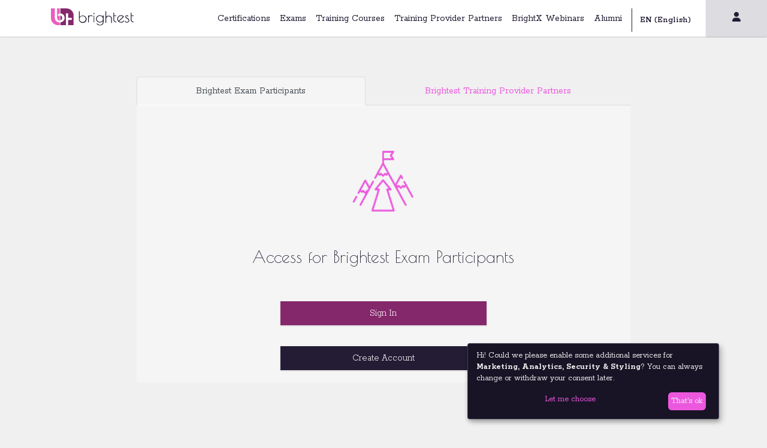

--- FILE ---
content_type: text/html; charset=utf-8
request_url: https://brightest.org/login/?next=/es/dashboard/
body_size: 6321
content:


<!DOCTYPE html>
<html id="html" >
  <head>

    <meta charset="utf-8">
    <meta http-equiv="x-ua-compatible" content="ie=edge">
    <meta name="viewport" content="width=device-width, initial-scale=1.0">
    <meta name="author" content="brightest.org">
    
    
      <title></title>
      <meta name="description" content="">
    
    <style>
        .loader {
            border: 5px solid #f3f3f3; /* Color de fondo */
            border-top: 5px solid #3498db; /* Color del loader */
            border-radius: 50%;
            width: 50px;
            height: 50px;
            position: absolute;
            top: 50%;
            left: 50%;
            transform: translate(-50%, -50%);
            animation: spin 2s linear infinite;
        }

        @keyframes spin {
            0% { transform: translate(-50%, -50%) rotate(0deg); }
            100% { transform: translate(-50%, -50%) rotate(360deg); }
        }

        /* Oculta el loader inicialmente */
        .hidden {
            display: none;
        }
    </style>
    
    <link rel="icon" href="https://d288qud2qgn4l3.cloudfront.net/static/images/brightest-icon-96.png" sizes="96x96" type="image/png">
    <link rel="canonical" href="https://brightest.org/login/?next=/es/dashboard/"/>
    
    
    <link rel="alternate" href="https://brightest.org/login/?next=/es/dashboard/" hreflang="x-default" />

    
    

<!-- HTML5 shim, for IE6-8 support of HTML5 elements -->
<!--[if lt IE 9]>
  <script src="https://cdnjs.cloudflare.com/ajax/libs/html5shiv/3.7.3/html5shiv.min.js"></script>
<![endif]-->


<script src="https://d288qud2qgn4l3.cloudfront.net/static/js/lib/jquery-3.2.1.min.js"></script>

<script>window.jQuery || document.write('<script src="https://d288qud2qgn4l3.cloudfront.net/static/js/lib/jquery.min.js"><\/script>')</script>
<script src="https://d288qud2qgn4l3.cloudfront.net/static/js/lib/jquery.loading.min.js"></script>


<!-- Latest compiled and minified Bootstrap 4 Beta 4 CSS -->
<link rel="stylesheet" href="https://d288qud2qgn4l3.cloudfront.net/static/css/bootstrap_4.min.css" preload>


<script>
    $(document).ready(function() {
        if($('#bootstrap-fallback-test').is(':visible')){
           $("head").prepend('<link rel="stylesheet" href="https://d288qud2qgn4l3.cloudfront.net/static/css/bootstrap.min.css">');
        }
    });
</script>


<script src="https://d288qud2qgn4l3.cloudfront.net/static/js/lib/popper.min.js"></script>

<script>window.Popper || document.write('<script src="https://d288qud2qgn4l3.cloudfront.net/static/js/lib/popper.min.js"><\/script>')</script>


<script src="https://d288qud2qgn4l3.cloudfront.net/static/js/bootstrap.min.js"></script>

<script>if(typeof($.fn.modal) === 'undefined') {document.write('<script src="https://d288qud2qgn4l3.cloudfront.net/static/js/lib/bootstrap.min.js"><\/script>')}</script>


<link rel="stylesheet" href="https://cdnjs.cloudflare.com/ajax/libs/font-awesome/6.7.2/css/all.min.css">
     <script defer type="application/javascript">
        window.onload = function () {
          document.documentElement.lang = $( "#language-selector option:selected" ).val();
          $.getScript("https://d288qud2qgn4l3.cloudfront.net/static/js/frontend/config-klaro.js");
          $.getScript("https://d288qud2qgn4l3.cloudfront.net/static/js/frontend/klaro.js");
        };
    </script>
    <!-- Hotjar Tracking Code for brightest.org -->
    <script  type="opt-in"  data-type="application/javascript" data-name="hotjar">
        (function(h,o,t,j,a,r){
            h.hj=h.hj||function(){(h.hj.q=h.hj.q||[]).push(arguments)};
            h._hjSettings={hjid:2116024,hjsv:6};
            a=o.getElementsByTagName('head')[0];
            r=o.createElement('script');r.async=1;
            r.src=t+h._hjSettings.hjid+j+h._hjSettings.hjsv;
            a.appendChild(r);
        })(window,document,'https://static.hotjar.com/c/hotjar-','.js?sv=');
    </script>

    <!-- Google Tag Manager -->
    <script>(function(w,d,s,l,i){w[l]=w[l]||[];w[l].push({'gtm.start':
    new Date().getTime(),event:'gtm.js'});var f=d.getElementsByTagName(s)[0],
    j=d.createElement(s),dl=l!='dataLayer'?'&l='+l:'';j.async=true;j.src=
    'https://www.googletagmanager.com/gtm.js?id='+i+dl;f.parentNode.insertBefore(j,f);
    })(window,document,'script','dataLayer','GTM-K3LZ35S');</script>
    <!-- End Google Tag Manager -->

    
        <link rel="stylesheet" href="https://d288qud2qgn4l3.cloudfront.net/static/CACHE/css/a49bac070e90.css" type="text/css" />
    


    
    <script src="https://d288qud2qgn4l3.cloudfront.net/static/js/frontend/main.js"></script>
    
    
    

    
    
    
    
    <link rel="preconnect" href="https://fonts.googleapis.com">
    <link rel="preconnect" href="https://fonts.gstatic.com" crossorigin>
    <link href="https://fonts.googleapis.com/css2?family=Poiret+One&display=swap" rel="stylesheet">
    <link rel="preconnect" href="https://fonts.googleapis.com">
    <link rel="preconnect" href="https://fonts.gstatic.com" crossorigin>
    <link href="https://fonts.googleapis.com/css2?family=Rokkitt:ital,wght@0,100..900;1,100..900&display=swap" rel="stylesheet">
    <link href="https://cdn.jsdelivr.net/npm/select2@4.1.0-rc.0/dist/css/select2.min.css" rel="stylesheet" />
  
  </head>

  <body class="login-page">
      <div id="custom-overlay" >
        <div class="loading-spinner">
          Loading (custom)...
        </div>
      </div>
    <!-- Google Tag Manager (noscript) -->
  <noscript><iframe src="https://www.googletagmanager.com/ns.html?id=GTM-K3LZ35S"
  height="0" width="0" style="display:none;visibility:hidden"></iframe></noscript>
  <!-- End Google Tag Manager (noscript) -->
    
    
    
    





<div class="menu-container  menu-shadow">
  <nav class="navbar navbar-expand-md">
    <div class="container">
      <a itemprop="logo" id="frontend-navbar-logo" class="navbar-brand" href="/en/">
        <img src="https://d288qud2qgn4l3.cloudfront.net/static/images/logo-dark.svg" alt="brightest logo" title="brightest logo"/>
      </a>

      <button class="navbar-toggler" id="frontend-navbar-toggler" type="button" data-toggle="collapse"
              data-target="#toggler-container" aria-controls="nav-toggler" aria-expanded="false"
              aria-label="Toggle navigation">
        <i class="fa fa-bars" aria-hidden="true"></i>
      </button>

      <div class="collapse navbar-collapse justify-content-end" id="toggler-container">
        <ul class="navbar-nav  text-center">
          
          


<li class="child">
	<a href="/en/certifications/">Certifications</a>
	
</li>

<li class="child">
	<a href="/en/exams/">Exams</a>
	
</li>

<li class="child">
	<a href="/en/training-courses/">Training Courses</a>
	
</li>

<li class="child">
	<a href="/en/training-provider-partners/">Training Provider Partners</a>
	
</li>

<li class="child">
	<a href="/en/brightx-webinars/">BrightX Webinars</a>
	
</li>

<li class="child">
	<a href="/en/alumni/">Alumni</a>
	
</li>

 
          <li class="nav-item language-nav-item">
            <form id="language-form" action="/i18n/setlang/" method="post"><input type='hidden' name='csrfmiddlewaretoken' value='q9EYwB1keodVNEFtb644hF50sQO6buQKgo7jc5CyCXyBm9tVzu7KrFbB0Sk80hhW' />
              <input name="next" type="hidden" value=""/>
              <select name="language" id="language-selector" onchange="sub" class="text-lighter text-14">
                
                
                
                
                  <option value="es">
                    ES (Spanish)
                  </option>
                
                  <option value="en" selected>
                    EN (English)
                  </option>
                
                  <option value="de">
                    DE (German)
                  </option>
                
                  <option value="fr">
                    FR (French)
                  </option>
                
                  <option value="it">
                    IT (Italian)
                  </option>
                
                  <option value="nl">
                    NL (Dutch)
                  </option>
                
                  <option value="ru">
                    RU (Russian)
                  </option>
                
                  <option value="pt">
                    PT (Portuguese)
                  </option>
                
                  <option value="ar">
                    AR (Arabic)
                  </option>
                
                  <option value="uk">
                    UK (Ukrainian)
                  </option>
                
                  <option value="zh-hans">
                    ZH-HANS (Simplified Chinese)
                  </option>
                
                  <option value="ro">
                    RO (Romanian)
                  </option>
                
                  <option value="vi">
                    VI (Vietnamese)
                  </option>
                
              </select>
            </form>
          </li>
        </ul>
      </div>
    </div>
  </nav>
  <a class="login" href="/en/dashboard/">
    <style>
      /* Style for the top right corner container */
      .top-right-corner {
        position: relative;
        display: inline-block;
      }

      .user-icon {
        
        margin-right: 5px;
      }

      .check-logged {
        font-size: 12px;
        position: absolute;
        top: 10px;
        right: -5px;
        color: #85276B;
        margin: 0;
        padding: 0;
      }

      .login-container:active .fa-check {
        color: #fff;
      }

      .login-container:hover .fa-check {
        color: #fff;
      }
    </style>
    <div class="login-container clickable btn-grey">
      <div class="top-right-corner">
        <i class="fa-solid fa-user"></i>  <!-- User icon -->
        
      </div>
    </div>
  </a>
</div>

<script>
  $(document).ready(function () {
    $(".child").addClass("nav-item").addClass("nav-link").css("display", "inline-block");
    $(".cms-toolbar-item-logo").addClass("hidden");

    language = $("#language-selector option:selected").val();
    if (language == 'ar') {
      html.setAttribute('dir', 'rtl');
      $(".board-text-with-logo").css("text-align", "right");
      $(".marquee").attr('dir', 'ltr')
      $(".aling-for-language-ar").attr('dir', 'ltr')
      $(".aling-for-language-ar").attr('dir', 'ltr')
      $(".text-align-arabic-right").addClass('text-right')
      $(".image-align-arabic-right").addClass('image-right')
      $(".menu-container").attr('dir', 'rtl')
      $(".login").attr('dir', 'ltr')
      $('.contact-phone-footer').attr('dir', 'ltr')

    }
  });
</script>

    

  
  <style>
    #loginTab .active {
      background-color: #f5f5f5;
    }

    #loginTab .nav-link {
      height: 3rem;
      display: flex;
      justify-content: center;
      align-items: center;
    }
  </style>
  <div class="container-fluid" id="loginSection">
    <div class="row mt-5" style="margin-bottom: 12rem!important;">
      <div class="col-md-8 mx-auto">
      
        <ul class="nav nav-tabs nav-fill" id="loginTab" role="tablist">
          <li class="nav-item">
            <a class="nav-link active"
               id="profile-tab" data-toggle="tab" href="#profile" role="tab" aria-controls="profile"
               aria-selected="true"
            >Brightest Exam Participants</a>
          </li>
          <li class="nav-item">
            <a class="nav-link "
               id="provider-tab" data-toggle="tab" href="#provider" role="tab" aria-controls="provider"
               aria-selected="false"
            >Brightest Training Provider Partners</a>
          </li>
        </ul>
        <div class="tab-content" id="myTabContent">
          <div class="tab-pane fade show active" id="profile" role="tabpanel" aria-labelledby="profile-tab">
            <div class="col-12 padding-bottom-60 background-participant">
              <div class="page-title">
                <img class="img-fluid pt-4 pb-4" src="https://d288qud2qgn4l3.cloudfront.net/static/images/icons/mountain.jpg"
                     alt="brightest participants"
                     width="140px">

                <h3 class="pb-4 pt-4">Access for Brightest Exam Participants</h3>
              </div>
              <ul>
                
                <li><a href="https://profile.brightest.org/accounts/login/?language=en"
                       class="btn btn-purple col-5">Sign In</a>
                </li>
                <li><a href="https://profile.brightest.org/accounts/signup/?language=en"
                       class="btn btn-black col-5">Create Account</a></li>
              </ul>
            </div>
          </div>
          <div class="tab-pane fade" id="provider" role="tabpanel" aria-labelledby="provider-tab">
            <div class="col-12 padding-bottom-60 background-participant">
              <div class="page-title">
                <img class="img-fluid pt-4 pb-4" src="https://d288qud2qgn4l3.cloudfront.net/static/images/icons/presentation_purple.png"
                     alt="brightest partners" width="120px">
                <h3 class="pb-4 pt-4">Access for Brightest Training Provider Partners</h3>
              </div>
              <form id="login-form" class="form-login pl-4 pr-4 pb-4" action="" method="post">
                <div class="col-md-8 col-sm-10 mx-auto">
                  <input type='hidden' name='csrfmiddlewaretoken' value='q9EYwB1keodVNEFtb644hF50sQO6buQKgo7jc5CyCXyBm9tVzu7KrFbB0Sk80hhW' />
                  

<div id="div_id_username" class="form-group"> <label for="id_username" class="form-control-label  requiredField">
                Username<span class="asteriskField">*</span> </label> <div class=""> <input type="text" name="username" maxlength="254" class="textinput textInput form-control" required id="id_username" /> </div> </div> <div id="div_id_password" class="form-group"> <label for="id_password" class="form-control-label  requiredField">
                Password<span class="asteriskField">*</span> </label> <div class=""> <input type="password" name="password" class="textinput textInput form-control" required id="id_password" /> </div> </div>

                </div>
                <ul>
                  <li>
                    <input type="submit" class="btn btn-purple col-5" value="Sign In"/>
                  </li>
                  <li>
                    <a class="text-muted" href="/en/password-reset/">Forgot password?</a>
                  </li>
                </ul>
              </form>
            </div>
          </div>
        </div>
      </div>
    </div>
  </div>
  <script>
    $(document).ready(function () {
      if ($("#login-form").find(".alert.alert-block.alert-danger").length > 0) {
        $('#loginTab a[href="#provider"]').tab('show')
      }

      $('#login-form .asteriskField').remove();
    });
  </script>


    





    
        <link rel="stylesheet" href="https://d288qud2qgn4l3.cloudfront.net/static/css/klaro.min.css" />
    


<footer class="frontend-footer">
    <div class="background-black white  padding-bottom-20 padding-top-20">
        <div class="container">
            <div class="row justify-content-between">
                <div class="col-12 col-md-4 footer-column padding-bottom-10">
                    <h5 class="padding-bottom-10"> Brightest</h5>
                    <p class="text-align-arabic-right">is a global examination body supporting global certification standards in several languages (e.g ISTQB), we help provide a path for measuring and confirming industry-based knowledge in areas of expertise throughout IT industry.</p>
                    <img class="image-align-arabic-right margin-top-10 margin-bottom-10" src="https://d288qud2qgn4l3.cloudfront.net/static/images/afo-certificate.png" alt="Afo certification for brightest" title="afo-certification-for-brightest" />
                    <p>Reach your potential with Brightest.</p>
                    <ul class="padding-top-5 padding-bottom-5 text-align-arabic-right">
                        <li class="display-inline-block">
                            <a class="white padding-right-10" target="_blank" href="https://twitter.com/BrightestOrg" title="Twitter">
                                <i class="fa-brands fa-x-twitter"></i>
                            </a>
                        </li>
                        <li class="display-inline-block ">
                            <a class="white padding-right-10 padding-left-10" target="_blank" href="https://www.facebook.com/Brightest-1449168368499112/" title="Facebook">
                                <i class="fa-brands fa-square-facebook"></i>
                            </a>
                        </li>
                        <li class="display-inline-block">
                            <a class="white  padding-right-10 padding-left-10" target="_blank" href="https://www.linkedin.com/company/25170942/" title="LinkedIn">
                                <i class="fa-brands fa-linkedin"></i>
                            </a>
                        </li>
                        <li class="display-inline-block">
                            <a class="white  padding-right-10 padding-left-10" target="_blank" href="https://www.xing.com/companies/brightestgmbh" title="Xing">
                                <i class="fa-brands fa-square-xing"></i>
                            </a>
                        </li>
                        <li class="display-inline-block">
                            <a class="white  padding-right-10 padding-left-10" target="_blank" href="https://www.youtube.com/channel/UCElut7OcM6Sm7w00XEAJm8A" title="YouTube">
                                <i class="fa-brands fa-youtube"></i>
                            </a>
                        </li>
                        <li class="display-inline-block">
                            <a class="white  padding-right-10 padding-left-10" target="_blank" href="https://www.instagram.com/brightestgmbh/" title="Instagram">
                                <i class="fa-brands fa-instagram"></i>
                            </a>
                        </li>
                        <li class="display-inline-block">
                            <a class="white padding-right-10 padding-left-10" target="_blank" href="https://www.tiktok.com/@brightest.org" title="TikTok">
                                <i class="fa-brands fa-tiktok" aria-hidden="true"></i>
                            </a>
                        </li>
                        <li class="display-inline-block">
                            <a class="white padding-right-10 padding-left-10" target="_blank" href="https://bsky.app/profile/brightestorg.bsky.social" title="Bluesky">
                                <img src="https://d288qud2qgn4l3.cloudfront.net/static/images/icons/bsky.png" alt="bsky" style="width: 18px; margin-top: -3px;">
                            </a>
                        </li>
                        <li class="display-inline-block">
                            <a class="white padding-right-10 padding-left-10" target="_blank" href="https://www.xiaohongshu.com/user/profile/651e99530000000023026072?xsec_token=YB79Qq5dtXg_dCm3CwOdWwZd7kUCYrAzedZoyDucLcDlU=&xsec_source=app_share&xhsshare=CopyLink&appuid=651e99530000000023026072&apptime=1739976047&share_id=84d6cdb32fdb4a2489870e631bfa2f44" title="Xiaohongshu">
                                <img src="https://d288qud2qgn4l3.cloudfront.net/static/images/icons/redbook.png" alt="redbook" style="width: 18px; margin-top: -3px;">
                            </a>
                        </li>
                    </ul>
                    <p class="contact-footer-link text-align-arabic-right">
                        <a class="white" target="_blank" href="tel:+49017676897461"><i class="fa fa-mobile text-21 align-bottom" aria-hidden="true"></i>
                            <span itemprop="telephone" class="text-14 text-lighter contact-footer contact-phone-footer">+49 (0)176 7689 7461</span>
                        </a>
                    </p>
                    <p class="contact-footer-link text-align-arabic-right">
                        <a class="white" target="_blank" href="mailto:info@brightest.org"><i class="fa fa-envelope-o" aria-hidden="true"></i>
                            <span itemprop="email" class="text-14 text-lighter contact-footer">info@brightest.org</span>
                        </a>
                    </p>
                </div>
                <div class="col-12 col-md-7 footer-column">
                    <div class="row">
                        <div class="col-md-6 col-sm-12">
                            <h5 class="padding-bottom-10 text-align-arabic-right"> Certifications</h5>
                            <nav class="navbar-nav">
                                <ul class="text-align-arabic-right">
                                <li>
                                    <a class="white footer-font-white " href="/en/certifications/">Certifications</a>
                                </li>
                                <li>
                                    <a class="white footer-font-white anchor-point-btn "  data-offset="98" href="/en/exams/#book-an-exam">Book an exam</a>
                                </li>
                                <li>
                                    <a class="white footer-font-white " href="/en/training-courses/">Training courses</a>
                                </li>
                                <li>
                                    <a class="white footer-font-white anchor-point-btn "  data-offset="98" href="/en/exams/#types-of-exams">Types of exams</a>
                                </li>
                                <li>
                                    <a class="white footer-font-white " href="/en/training-provider-partners/">Training Provider Partners</a>
                                </li>
                                <li>
                                    <a class="white footer-font-white "  data-offset="98" href="/en/training-provider-partners/#become-a-training-provider-partner">Become a T.P.P</a>
                                </li>
                            </ul>
                            </nav>
                        </div>
                        <div class="col-md-6 col-sm-12">
                            <h5 class="padding-bottom-10 text-align-arabic-right"> More</h5>
                            <nav class="navbar-nav text-align-arabic-right">
                                <ul>
                                <li class="">
                                    <a class="white footer-font-white " href="/en/news/">News</a>
                                </li>
                                <li class="">
                                    <a class="white footer-font-white " href="/en/faqs/">FAQs</a>
                                </li>
                                <li class="">
                                    <a class="white footer-font-white " href="/en/resources/">Resources &amp; Downloads</a>
                                </li>
                                <li class="">
                                    <a class="white footer-font-white anchor-point-btn " href="/en/#jobs-and-careers"  data-offset="98">Jobs &amp; Carreers</a>
                                </li>
                                <li class="">
                                    <a class="white footer-font-white anchor-point-btn " href="/en/#contact-form" data-offset="280">Contact</a>
                                </li>
                                <li class="">
                                    <a class="white footer-font-white anchor-point-btn" href="/en/#newsletter-section" data-offset="98">Newsletter</a>
                                </li>
                                <li class="">
                                    <button class="btn-link anchor-point-btn btn-cookie footer-font-white" onClick="return klaro.show();">Cookies</button>

                                </li>
                                  <li class="">
                                     <button class="btn-link anchor-point-btn btn-cookie footer-font-white" onClick="klaro.getManager(klaroConfig).resetConsents();klaro.show(klaroConfig);">Reset Consent Cookies</button>
                                </li>
                            </ul>
                            </nav>
                        </div>
                     </div>
                </div>
            </div>
        </div>
    </div>
    <div class="background-grey black text-14 padding-bottom-5 padding-top-5">
        <ul class="container">
            <li class="display-inline-block footer-links">
                <a class="black nav-link " href="/en/terms-conditions/">Terms &amp; Conditions</a>
            </li>
            <li class="display-inline-block footer-links">
                <a class="black nav-link " href="/en/legal-notice/">Legal Notice</a>
            </li>
            <li class="display-inline-block footer-links">
                <a class="black nav-link " href="/en/code-ethics/">Code Of Ethics</a>
            </li>
            <li class="display-inline-block footer-links">
                <a class="black nav-link " href="/en/privacy-policy/">Privacy Policy</a>
            </li>

            <li class="display-inline-block footer-links nav-link">
                © 2026 Brightest
            </li>
        </ul>
    </div>
  </footer>

        

    
    <div id="bootstrap-fallback-test" class="invisible"></div>
    <script>
      $('body').loading({
        overlay: $("#custom-overlay"),
        zIndex: 9999,
      });

      window.addEventListener('load', function() {
        setInterval(function() {
          $('body').loading('stop');
        }, 1000);
      });

      function hideCustomOverlay() {
        if ($('body').data('loading')) {
          $('body').loading('stop');
        }
        $('#custom-overlay').fadeOut(300);
      }

      $(document).on('cms:plugin:edit:hide', function() {
        setTimeout(hideCustomOverlay, 300);
      });

      $(document).ajaxComplete(function() {
        hideCustomOverlay();
      });
    </script>
  
  
  
  
  <script src="https://cdn.jsdelivr.net/npm/select2@4.1.0-rc.0/dist/js/select2.min.js"></script>
  </body>
</html>


--- FILE ---
content_type: text/css
request_url: https://d288qud2qgn4l3.cloudfront.net/static/CACHE/css/a49bac070e90.css
body_size: 9558
content:
/* Default jquery-loading styles */

.loading-overlay {
  display: table;
  opacity: 0.7;
}

.loading-overlay-content {
  text-transform: uppercase;
  letter-spacing: 0.4em;
  font-size: 1.15em;
  font-weight: bold;
  text-align: center;
  display: table-cell;
  vertical-align: middle;
}

.loading-overlay.loading-theme-light {
  background-color: #fff;
  color: #000;
}

.loading-overlay.loading-theme-dark {
  background-color: #000;
  color: #fff;
}

#custom-overlay {
  background-color: #FFFFFF;
  opacity: 0.9;
  overflow: hidden;
  display: flex;
  justify-content: center;
  align-items: center;
}

.loading-spinner {
  font-size: 12px;
  margin: 25% auto;
  width: 1em;
  height: 1em;
  border-radius: 50%;
  position: relative;
  text-indent: -9999em;
  -webkit-animation: load4 1.3s infinite linear;
  animation: load4 1.3s infinite linear;
}

@-webkit-keyframes load4 {
  0%,
  100% {
    box-shadow: 0em -3em 0em 0.2em #85276b, 2em -2em 0 0em #85276b,
    3em 0em 0 -0.5em #85276b, 2em 2em 0 -0.5em #85276b,
    0em 3em 0 -0.5em #85276b, -2em 2em 0 -0.5em #85276b,
    -3em 0em 0 -0.5em #85276b, -2em -2em 0 0em #85276b;
  }
  12.5% {
    box-shadow: 0em -3em 0em 0em #85276b, 2em -2em 0 0.2em #85276b,
    3em 0em 0 0em #85276b, 2em 2em 0 -0.5em #85276b, 0em 3em 0 -0.5em #85276b,
    -2em 2em 0 -0.5em #85276b, -3em 0em 0 -0.5em #85276b,
    -2em -2em 0 -0.5em #85276b;
  }
  25% {
    box-shadow: 0em -3em 0em -0.5em #85276b, 2em -2em 0 0em #85276b,
    3em 0em 0 0.2em #85276b, 2em 2em 0 0em #85276b, 0em 3em 0 -0.5em #85276b,
    -2em 2em 0 -0.5em #85276b, -3em 0em 0 -0.5em #85276b,
    -2em -2em 0 -0.5em #85276b;
  }
  37.5% {
    box-shadow: 0em -3em 0em -0.5em #85276b, 2em -2em 0 -0.5em #85276b,
    3em 0em 0 0em #85276b, 2em 2em 0 0.2em #85276b, 0em 3em 0 0em #85276b,
    -2em 2em 0 -0.5em #85276b, -3em 0em 0 -0.5em #85276b,
    -2em -2em 0 -0.5em #85276b;
  }
  50% {
    box-shadow: 0em -3em 0em -0.5em #85276b, 2em -2em 0 -0.5em #85276b,
    3em 0em 0 -0.5em #85276b, 2em 2em 0 0em #85276b, 0em 3em 0 0.2em #85276b,
    -2em 2em 0 0em #85276b, -3em 0em 0 -0.5em #85276b,
    -2em -2em 0 -0.5em #85276b;
  }
  62.5% {
    box-shadow: 0em -3em 0em -0.5em #85276b, 2em -2em 0 -0.5em #85276b,
    3em 0em 0 -0.5em #85276b, 2em 2em 0 -0.5em #85276b, 0em 3em 0 0em #85276b,
    -2em 2em 0 0.2em #85276b, -3em 0em 0 0em #85276b,
    -2em -2em 0 -0.5em #85276b;
  }
  75% {
    box-shadow: 0em -3em 0em -0.5em #85276b, 2em -2em 0 -0.5em #85276b,
    3em 0em 0 -0.5em #85276b, 2em 2em 0 -0.5em #85276b,
    0em 3em 0 -0.5em #85276b, -2em 2em 0 0em #85276b, -3em 0em 0 0.2em #85276b,
    -2em -2em 0 0em #85276b;
  }
  87.5% {
    box-shadow: 0em -3em 0em 0em #85276b, 2em -2em 0 -0.5em #85276b,
    3em 0em 0 -0.5em #85276b, 2em 2em 0 -0.5em #85276b,
    0em 3em 0 -0.5em #85276b, -2em 2em 0 0em #85276b, -3em 0em 0 0em #85276b,
    -2em -2em 0 0.2em #85276b;
  }
}

@keyframes load4 {
  0%,
  100% {
    box-shadow: 0em -3em 0em 0.2em #85276b, 2em -2em 0 0em #85276b,
    3em 0em 0 -0.5em #85276b, 2em 2em 0 -0.5em #85276b,
    0em 3em 0 -0.5em #85276b, -2em 2em 0 -0.5em #85276b,
    -3em 0em 0 -0.5em #85276b, -2em -2em 0 0em #85276b;
  }
  12.5% {
    box-shadow: 0em -3em 0em 0em #85276b, 2em -2em 0 0.2em #85276b,
    3em 0em 0 0em #85276b, 2em 2em 0 -0.5em #85276b, 0em 3em 0 -0.5em #85276b,
    -2em 2em 0 -0.5em #85276b, -3em 0em 0 -0.5em #85276b,
    -2em -2em 0 -0.5em #85276b;
  }
  25% {
    box-shadow: 0em -3em 0em -0.5em #85276b, 2em -2em 0 0em #85276b,
    3em 0em 0 0.2em #85276b, 2em 2em 0 0em #85276b, 0em 3em 0 -0.5em #85276b,
    -2em 2em 0 -0.5em #85276b, -3em 0em 0 -0.5em #85276b,
    -2em -2em 0 -0.5em #85276b;
  }
  37.5% {
    box-shadow: 0em -3em 0em -0.5em #85276b, 2em -2em 0 -0.5em #85276b,
    3em 0em 0 0em #85276b, 2em 2em 0 0.2em #85276b, 0em 3em 0 0em #85276b,
    -2em 2em 0 -0.5em #85276b, -3em 0em 0 -0.5em #85276b,
    -2em -2em 0 -0.5em #85276b;
  }
  50% {
    box-shadow: 0em -3em 0em -0.5em #85276b, 2em -2em 0 -0.5em #85276b,
    3em 0em 0 -0.5em #85276b, 2em 2em 0 0em #85276b, 0em 3em 0 0.2em #85276b,
    -2em 2em 0 0em #85276b, -3em 0em 0 -0.5em #85276b,
    -2em -2em 0 -0.5em #85276b;
  }
  62.5% {
    box-shadow: 0em -3em 0em -0.5em #85276b, 2em -2em 0 -0.5em #85276b,
    3em 0em 0 -0.5em #85276b, 2em 2em 0 -0.5em #85276b, 0em 3em 0 0em #85276b,
    -2em 2em 0 0.2em #85276b, -3em 0em 0 0em #85276b,
    -2em -2em 0 -0.5em #85276b;
  }
  75% {
    box-shadow: 0em -3em 0em -0.5em #85276b, 2em -2em 0 -0.5em #85276b,
    3em 0em 0 -0.5em #85276b, 2em 2em 0 -0.5em #85276b,
    0em 3em 0 -0.5em #85276b, -2em 2em 0 0em #85276b, -3em 0em 0 0.2em #85276b,
    -2em -2em 0 0em #85276b;
  }
  87.5% {
    box-shadow: 0em -3em 0em 0em #85276b, 2em -2em 0 -0.5em #85276b,
    3em 0em 0 -0.5em #85276b, 2em 2em 0 -0.5em #85276b,
    0em 3em 0 -0.5em #85276b, -2em 2em 0 0em #85276b, -3em 0em 0 0em #85276b,
    -2em -2em 0 0.2em #ffffff;
  }
}

@import url("https://fonts.googleapis.com/css?family=Poiret+One|Rokkitt:300,400,500,600,700");body{font-family:Rokkitt,serif;font-size:16px;font-weight:400;line-height:19px}a,body,div,h1,h2,h3,h4,h5,p{margin:0;padding:0}a:active,a:focus,a:hover,button:active,button:focus,button:hover,div:active,div:focus,form:active,form:focus,form:hover,input:active,input:focus,input:hover,option:active,option:focus,option:hover,select:active,select:focus,select:hover{box-shadow:none;outline:none;text-decoration:none}a.darkpurple:focus{color:#574e6c}a.grey:focus{color:#666}a.pink:focus{color:#eb58de}a.black:focus{color:#231c34}a.purple:focus{color:#85276b}hr{float:left;padding:20px 0;width:100%}form .panel-body{padding-left:10px;padding-right:10px}form .form-group .form-control:active,form .form-group .form-control:focus,form .form-group .form-control:hover,form .form-group input:active,form .form-group input:focus,form .form-group input:hover{background-color:transparent;border:1px solid #cea9c4}form .form-group textarea{min-height:100px}form .form-group label{display:inline;vertical-align:middle}form .form-group input[type=checkbox]{max-width:25px;vertical-align:middle}form .select2-container{width:100%!important}form .select2-container .select2-selection.select2-selection--multiple{background-color:#dedde1;border:none;border-radius:0;color:#838382;margin:7px 0;min-height:40px;padding:5px 10px}form .select2-container .select2-selection.select2-selection--multiple:active,form .select2-container .select2-selection.select2-selection--multiple:focus,form .select2-container .select2-selection.select2-selection--multiple:hover,form .select2-container .select2-selection.select2-selection--multiple:visited{background-color:transparent;border:1px solid #cea9c4}form .select2-container .select2-selection.select2-selection--multiple .select2-selection__choice{background-color:transparent;border:none}ul{list-style:none;margin:0;padding:0;text-decoration:none}h1,h2,h3,h4{font-family:Poiret One,Rokkitt,serif}a{color:#eb58de}a:hover{color:#85276b;text-decoration:none}a:active,a:focus{color:#eb58de}.clickable{cursor:pointer}.breadcrumb{background-color:transparent;font-size:14px;padding:0}.breadcrumb .breadcrumb-item{text-transform:lowercase}.breadcrumb a{color:#231c34;text-decoration:underline}.breadcrumb .active,.breadcrumb .selected{color:#eb58de}.align-bottom{vertical-align:text-bottom!important}.border-none{border:0}.black{color:#231c34}.pink{color:#eb58de}.purple{color:#85276b}.darkpurple{color:#574e6c}.grey{color:#666}.white{color:#fff}.desktop-inline-block,.display-inline-block{display:inline-block}@media (max-width:576px){.desktop-inline-block{display:block}}.display-inline{display:inline}.display-block{display:block}.uppercase{text-transform:uppercase}.content-font{font-family:Rokkitt,serif}.header-font{font-family:Poiret One,Rokkitt,serif}.text-14{font-size:14px}.text-15{font-size:15px}.text-16{font-size:16px}.text-18{font-size:18px}.text-21{font-size:21px}.text-26{font-size:26px}@media (max-width:768px){.text-26{font-size:24px}}.text-36{font-size:36px}@media (max-width:768px){.text-36{font-size:30px}}.text-50{font-size:50px}@media (max-width:768px){.text-50{font-size:42px}}.text-lightest{font-weight:200}.text-lighter{font-weight:300}.text-regular{font-weight:400}.text-medium{font-weight:500}.text-semibold{font-weight:600}.text-bold{font-weight:700}.height-100{height:100%}@media only screen and (max-width:768px){.height-100{height:auto}}.height-80-px{height:80px}.hidden{display:none}@media only screen and (max-width:768px){.hide-mobile{display:none}}@media only screen and (min-width:768px){.hidden-desktop{display:none}}.margin-auto{display:block;margin:auto}.margin-top-40{margin-top:40px}.margin-top-30{margin-top:30px}.margin-top-20{margin-top:20px}.margin-top-15{margin-top:15px}.margin-top-10{margin-top:10px}.margin-bottom-20{margin-bottom:20px}.margin-bottom-15{margin-bottom:15px}.margin-bottom-10{margin-bottom:10px}.margin-bottom-1{margin-bottom:1px}.margin-left-20{margin-left:20px}.margin-left-10{margin-left:10px}.margin-right-20{margin-right:20px}.margin-right-10{margin-right:10px}.padding-top-60{padding-top:60px}@media (max-width:768px){.padding-top-60{padding-top:50px}}.padding-top-50{padding-top:50px}@media (max-width:768px){.padding-top-50{padding-top:40px}}.padding-top-40{padding-top:40px}@media (max-width:768px){.padding-top-40{padding-top:30px}}.padding-top-30{padding-top:30px}@media (max-width:768px){.padding-top-30{padding-top:25px}}.padding-top-20{padding-top:20px}@media (max-width:768px){.padding-top-20{padding-top:16px}}.padding-top-10{padding-top:10px}@media (max-width:768px){.padding-top-10{padding-top:8px}}.padding-top-5{padding-top:5px}.padding-bottom-60{padding-bottom:60px}@media (max-width:768px){.padding-bottom-60{padding-bottom:50px}}.padding-bottom-50{padding-bottom:50px}@media (max-width:768px){.padding-bottom-50{padding-bottom:40px}}.padding-bottom-40{padding-bottom:40px}@media (max-width:768px){.padding-bottom-40{padding-bottom:30px}}.padding-bottom-30{padding-bottom:30px}@media (max-width:768px){.padding-bottom-30{padding-bottom:25px}}.padding-bottom-20{padding-bottom:20px}@media (max-width:768px){.padding-bottom-20{padding-bottom:16px}}.padding-bottom-10{padding-bottom:10px}@media (max-width:768px){.padding-bottom-10{padding-bottom:8px}}.padding-bottom-5{padding-bottom:5px}.padding-left-10{padding-left:10px}.padding-left-5{padding-left:5px}.padding-right-10{padding-right:10px}.padding-cols-5,.padding-right-5{padding-right:5px}.padding-cols-5{padding-left:5px}@media (max-width:576px){.padding-cols-5{padding-left:15px;padding-right:15px}.no-padding-lateral-mobile{padding-left:0;padding-right:0}}.no-padding-lateral{padding-left:0;padding-right:0}@media (max-width:768px){.no-gutters-mobile{margin:0}}.padding-lateral-8{padding-left:8px!important;padding-right:8px!important}.no-shadow{box-shadow:none!important}.menu-shadow{box-shadow:0 1px 2px 0 rgba(22,17,33,.15)}.container-shadow{box-shadow:0 1px 2px 0 hsla(0,1%,74%,.8)}.width-100{width:100%}.max-width-150{max-width:150px}.section{float:left;width:100%}.btn{border:none;border-radius:0;cursor:pointer;font-size:16px;font-weight:300;line-height:40px;margin-bottom:20px;margin-top:15px;min-width:220px;padding:0 20px}.btn,.btn:active,.btn:focus,.btn:hover{box-shadow:0 1px 2px 0 hsla(0,1%,74%,.8)}.btn-back{margin-bottom:10px;margin-top:0;min-width:1px}.btn-sm{line-height:30px;padding-left:10px;padding-right:10px}.btn-no-min-width{min-width:1px}.btn-purple{background:#85276b;color:#fff}.btn-pink,.btn-purple:active,.btn-purple:focus,.btn-purple:hover{background:#eb58de}.btn-pink{color:#fff}.btn-pink:active,.btn-pink:focus,.btn-pink:hover{background:#85276b}.btn-purple-dates{background:transparent;border:1px solid #85276b;color:#85276b}.btn-thin{line-height:30px}.btn-black{background:#231c34;color:#fff}.btn-black:active,.btn-black:focus,.btn-black:hover{background:#85276b;color:#fff}.btn-grey{background:#f0f0f0;box-shadow:0 1px 2px 0 rgba(22,17,33,.15);color:#231c34}.btn-grey:active,.btn-grey:focus,.btn-grey:hover{background:#85276b;color:#fff}.btn-white{background:#fff;box-shadow:0 1px 2px 0 rgba(22,17,33,.15);color:#231c34}.btn-white:active,.btn-white:focus,.btn-white:hover{background:#85276b;color:#fff}.btn-clear{background:transparent;box-shadow:none;color:#46a2b8;line-height:1.5;margin:0;padding:0}.read-more-btn{background-color:transparent;border:0;color:#eb58de;cursor:pointer;padding:0;text-decoration:underline}.read-more-btn:hover{color:#85276b}.footer-fix{bottom:0;position:fixed;width:100%}.background-searchform{background:#d8d8d8}.panel{display:inline-block;margin-bottom:15px;width:100%}.panel .job-no-active{opacity:.7}.panel .panel-header{float:left;font-size:26px;padding:15px 20px 10px;width:100%}.panel .panel-header .title-container{float:left;width:80%}.panel .panel-header .panel-title,.panel .panel-header .panel-title h3{color:#85276b;float:left;font-family:Rokkitt,serif;font-size:26px;line-height:26px;width:78%}.panel .panel-header .panel-title .panel-subtitle,.panel .panel-header .panel-title h3 .panel-subtitle{color:#231c34;display:block;font-size:16px;line-height:16px}.panel .panel-header .panel-title-no-list{color:#85276b;font-size:21px}.panel .panel-header .panel-title-centered{font-family:Rokkitt,serif;font-size:26px;font-weight:400}.panel .panel-header .panel-subtitle-centered{color:#000;font-size:16px}.panel .panel-header .controls{float:right;font-size:16px;line-height:20px;padding-top:5px;text-align:right;width:12%}.panel .panel-header .controls a{padding:0 15px 0 5px}.panel .panel-header .controls .status{color:#231c34}.panel .panel-header .controls .status.active{color:#85276b}.panel .panel-header .controls .edit{color:#eb58de}.panel .panel-header .controls .edit:hover{color:#85276b}.panel .panel-header .controls .delete{color:#231c34;cursor:pointer}.panel .panel-header .controls .delete:hover{color:#eb58de}.panel .panel-header .controls .delete-form-button .fa{color:#231c34;cursor:pointer}.panel .panel-header .controls .delete-form-button .fa:hover{color:#eb58de}.panel .panel-body{border-top:1px solid #f0f0f0;float:left;padding:20px;width:100%}.panel .panel-body .more-info-link{text-decoration:underline}.panel .panel-body ul li{list-style:none;padding-bottom:5px}.panel .panel-body .panel-link .fa,.panel .panel-body .panel-link li,.panel .panel-body .panel-link p,.panel .panel-body .panel-link ul{color:#666}.panel .panel-body .panel-link h5{color:#231c34}.panel .panel-body .panel-link:active .fa,.panel .panel-body .panel-link:active p,.panel .panel-body .panel-link:focus .fa,.panel .panel-body .panel-link:focus p,.panel .panel-body .panel-link:hover .fa,.panel .panel-body .panel-link:hover p{color:#666}.panel .panel-body .panel-link:active h5,.panel .panel-body .panel-link:focus h5,.panel .panel-body .panel-link:hover h5{color:#231c34}.panel .panel-body p{line-height:20px}.panel .panel-body h5{color:#231c34;font-size:18px;margin-bottom:10px}@media only screen and (max-width:768px){.panel .panel-body img{padding-bottom:20px}}.panel.background-light-grey .panel-body{border-top:1px solid #fff}.object-fit-cover{max-height:200px;object-fit:cover;width:100%}.modal .btn-white{border-color:#ccc}.background-white{background:#fff}.background-light-pink{background:rgba(235,88,222,.2)}.background-pink{background:#eb58de}.background-black{background:#231c34}.background-grey{background-color:#dddce0}.background-light-grey{background-color:#f0f0f0}.alert-debug{border-radius:0;color:#231c34}.alert-debug,.alert-success{background-color:#fff;border:none;box-shadow:0 1px 2px 0 hsla(0,1%,74%,.8);font-size:18px;font-size:21px;padding:30px 20px;text-align:center}.alert-success{border-radius:0;color:#eb58de}.alert-error{background-color:#eb58de;border:none;border-radius:0;box-shadow:0 1px 2px 0 hsla(0,1%,74%,.8);color:#fff;font-size:21px;padding:30px 20px;text-align:center}.modal-dialog{max-width:700px;width:90%}.modal-dialog .modal-content{background-color:#f0f0f0;border:none;border-radius:0;color:#231c34;padding:25px 25px 10px;text-align:center}.modal-dialog .modal-content .close{text-align:right}.modal-dialog .modal-content .close .fa{color:#231c34;font-size:17px}.modal-dialog .modal-content .buttons-container{margin-top:15px}.modal-dialog .modal-content .buttons-container .btn{margin-left:5px;margin-right:5px}.modal-title{text-align:right}.navbar{border-radius:0}@media (max-width:47.9em){.navbar-nav .nav-item{display:inline-block;float:none;width:100%}.navbar-nav .nav-item+.nav-item{margin-left:0}.nav.navbar-nav.pull-xs-right{float:none!important}}#language-form input,#language-form option,#language-form select{background-color:transparent;border:none}[hidden][style="display: block;"]{display:block!important}


  /*!
 * Datepicker for Bootstrap v1.5.0 (https://github.com/eternicode/bootstrap-datepicker)
 *
 * Copyright 2012 Stefan Petre
 * Improvements by Andrew Rowls
 * Licensed under the Apache License v2.0 (http://www.apache.org/licenses/LICENSE-2.0)
 */.datepicker{border-radius:0;direction:ltr;padding:4px}.datepicker-inline{width:220px}.datepicker.datepicker-rtl{direction:rtl}.datepicker.datepicker-rtl table tr td span{float:right}.datepicker-dropdown{left:0;top:0}.datepicker-dropdown.datepicker-orient-left:before{left:6px}.datepicker-dropdown.datepicker-orient-left:after{left:7px}.datepicker-dropdown.datepicker-orient-right:before{right:6px}.datepicker-dropdown.datepicker-orient-right:after{right:7px}.datepicker-dropdown.datepicker-orient-bottom:before{top:-7px}.datepicker-dropdown.datepicker-orient-bottom:after{top:-6px}.datepicker-dropdown.datepicker-orient-top:before{border-bottom:0;border-top:7px solid #999;bottom:-7px}.datepicker-dropdown.datepicker-orient-top:after{border-bottom:0;border-top:6px solid #fff;bottom:-6px}.datepicker>div{display:none}.datepicker table{-webkit-touch-callout:none;margin:0;-webkit-user-select:none;-khtml-user-select:none;-moz-user-select:none;-ms-user-select:none;user-select:none}.datepicker td,.datepicker th{background:#f5f5f5;border:1px solid #ddd;border-collapse:collapse;color:#666;cursor:pointer;font-size:12px;height:25px;padding:0;text-align:right;text-align:center;vertical-align:middle;width:14.2857142%}.table-striped .datepicker table tr td,.table-striped .datepicker table tr th{background-color:transparent}.datepicker table tr td.day.focused,.datepicker table tr td.day:hover{background:#eee;cursor:pointer}.datepicker table tr td.new,.datepicker table tr td.old{color:#999}.datepicker table tr td.disabled,.datepicker table tr td.disabled:hover{background:none;color:#999;cursor:default}.datepicker table tr td.highlighted{background:#d9edf7;border-radius:0}.datepicker table tr td.today,.datepicker table tr td.today.disabled,.datepicker table tr td.today.disabled:hover,.datepicker table tr td.today:hover{background-color:#fde19a;background-image:-moz-linear-gradient(to bottom,#fdd49a,#fdf59a);background-image:-ms-linear-gradient(to bottom,#fdd49a,#fdf59a);background-image:-webkit-gradient(linear,0 0,0 100%,from(#fdd49a),to(#fdf59a));background-image:-webkit-linear-gradient(180deg,#fdd49a,#fdf59a);background-image:-o-linear-gradient(to bottom,#fdd49a,#fdf59a);background-image:linear-gradient(180deg,#fdd49a,#fdf59a);background-repeat:repeat-x;border-color:#fdf59a #fdf59a #fbed50;border-color:rgba(0,0,0,.1) rgba(0,0,0,.1) rgba(0,0,0,.25);color:#000;filter:progid:DXImageTransform.Microsoft.gradient(startColorstr="#fdd49a",endColorstr="#fdf59a",GradientType=0);filter:progid:DXImageTransform.Microsoft.gradient(enabled=false)}.datepicker table tr td.today.active,.datepicker table tr td.today.disabled,.datepicker table tr td.today.disabled.active,.datepicker table tr td.today.disabled.disabled,.datepicker table tr td.today.disabled:active,.datepicker table tr td.today.disabled:hover,.datepicker table tr td.today.disabled:hover.active,.datepicker table tr td.today.disabled:hover.disabled,.datepicker table tr td.today.disabled:hover:active,.datepicker table tr td.today.disabled:hover:hover,.datepicker table tr td.today.disabled:hover[disabled],.datepicker table tr td.today.disabled[disabled],.datepicker table tr td.today:active,.datepicker table tr td.today:hover,.datepicker table tr td.today:hover.active,.datepicker table tr td.today:hover.disabled,.datepicker table tr td.today:hover:active,.datepicker table tr td.today:hover:hover,.datepicker table tr td.today:hover[disabled],.datepicker table tr td.today[disabled]{background-color:#fdf59a}.datepicker table tr td.today.active,.datepicker table tr td.today.disabled.active,.datepicker table tr td.today.disabled:active,.datepicker table tr td.today.disabled:hover.active,.datepicker table tr td.today.disabled:hover:active,.datepicker table tr td.today:active,.datepicker table tr td.today:hover.active,.datepicker table tr td.today:hover:active{background-color:#fbf069\9}.datepicker table tr td.today:hover:hover{color:#000}.datepicker table tr td.today.active:hover{color:#fff}.datepicker table tr td.range,.datepicker table tr td.range.disabled,.datepicker table tr td.range.disabled:hover,.datepicker table tr td.range:hover{background:#eee;-webkit-border-radius:0;-moz-border-radius:0;border-radius:0}.datepicker table tr td.range.today,.datepicker table tr td.range.today.disabled,.datepicker table tr td.range.today.disabled:hover,.datepicker table tr td.range.today:hover{background-color:#f3d17a;background-image:-moz-linear-gradient(to bottom,#f3c17a,#f3e97a);background-image:-ms-linear-gradient(to bottom,#f3c17a,#f3e97a);background-image:-webkit-gradient(linear,0 0,0 100%,from(#f3c17a),to(#f3e97a));background-image:-webkit-linear-gradient(180deg,#f3c17a,#f3e97a);background-image:-o-linear-gradient(to bottom,#f3c17a,#f3e97a);background-image:linear-gradient(180deg,#f3c17a,#f3e97a);background-repeat:repeat-x;border-color:#f3e97a #f3e97a #edde34;border-color:rgba(0,0,0,.1) rgba(0,0,0,.1) rgba(0,0,0,.25);-webkit-border-radius:0;-moz-border-radius:0;border-radius:0;filter:progid:DXImageTransform.Microsoft.gradient(startColorstr="#f3c17a",endColorstr="#f3e97a",GradientType=0);filter:progid:DXImageTransform.Microsoft.gradient(enabled=false)}.datepicker table tr td.range.today.active,.datepicker table tr td.range.today.disabled,.datepicker table tr td.range.today.disabled.active,.datepicker table tr td.range.today.disabled.disabled,.datepicker table tr td.range.today.disabled:active,.datepicker table tr td.range.today.disabled:hover,.datepicker table tr td.range.today.disabled:hover.active,.datepicker table tr td.range.today.disabled:hover.disabled,.datepicker table tr td.range.today.disabled:hover:active,.datepicker table tr td.range.today.disabled:hover:hover,.datepicker table tr td.range.today.disabled:hover[disabled],.datepicker table tr td.range.today.disabled[disabled],.datepicker table tr td.range.today:active,.datepicker table tr td.range.today:hover,.datepicker table tr td.range.today:hover.active,.datepicker table tr td.range.today:hover.disabled,.datepicker table tr td.range.today:hover:active,.datepicker table tr td.range.today:hover:hover,.datepicker table tr td.range.today:hover[disabled],.datepicker table tr td.range.today[disabled]{background-color:#f3e97a}.datepicker table tr td.range.today.active,.datepicker table tr td.range.today.disabled.active,.datepicker table tr td.range.today.disabled:active,.datepicker table tr td.range.today.disabled:hover.active,.datepicker table tr td.range.today.disabled:hover:active,.datepicker table tr td.range.today:active,.datepicker table tr td.range.today:hover.active,.datepicker table tr td.range.today:hover:active{background-color:#efe24b\9}.datepicker table tr td.selected,.datepicker table tr td.selected.disabled,.datepicker table tr td.selected.disabled:hover,.datepicker table tr td.selected:hover{background-color:#9e9e9e;background-image:-moz-linear-gradient(to bottom,#b3b3b3,grey);background-image:-ms-linear-gradient(to bottom,#b3b3b3,grey);background-image:-webkit-gradient(linear,0 0,0 100%,from(#b3b3b3),to(grey));background-image:-webkit-linear-gradient(180deg,#b3b3b3,grey);background-image:-o-linear-gradient(to bottom,#b3b3b3,grey);background-image:linear-gradient(180deg,#b3b3b3,grey);background-repeat:repeat-x;border-color:grey grey #595959;border-color:rgba(0,0,0,.1) rgba(0,0,0,.1) rgba(0,0,0,.25);color:#fff;filter:progid:DXImageTransform.Microsoft.gradient(startColorstr="#b3b3b3",endColorstr="#808080",GradientType=0);filter:progid:DXImageTransform.Microsoft.gradient(enabled=false);text-shadow:0 -1px 0 rgba(0,0,0,.25)}.datepicker table tr td.selected.active,.datepicker table tr td.selected.disabled,.datepicker table tr td.selected.disabled.active,.datepicker table tr td.selected.disabled.disabled,.datepicker table tr td.selected.disabled:active,.datepicker table tr td.selected.disabled:hover,.datepicker table tr td.selected.disabled:hover.active,.datepicker table tr td.selected.disabled:hover.disabled,.datepicker table tr td.selected.disabled:hover:active,.datepicker table tr td.selected.disabled:hover:hover,.datepicker table tr td.selected.disabled:hover[disabled],.datepicker table tr td.selected.disabled[disabled],.datepicker table tr td.selected:active,.datepicker table tr td.selected:hover,.datepicker table tr td.selected:hover.active,.datepicker table tr td.selected:hover.disabled,.datepicker table tr td.selected:hover:active,.datepicker table tr td.selected:hover:hover,.datepicker table tr td.selected:hover[disabled],.datepicker table tr td.selected[disabled]{background-color:grey}.datepicker table tr td.selected.active,.datepicker table tr td.selected.disabled.active,.datepicker table tr td.selected.disabled:active,.datepicker table tr td.selected.disabled:hover.active,.datepicker table tr td.selected.disabled:hover:active,.datepicker table tr td.selected:active,.datepicker table tr td.selected:hover.active,.datepicker table tr td.selected:hover:active{background-color:#666\9}.datepicker table tr td.active,.datepicker table tr td.active.disabled,.datepicker table tr td.active.disabled:hover,.datepicker table tr td.active:hover{background-color:#3af;border-color:rgba(0,0,0,.1) rgba(0,0,0,.1) rgba(0,0,0,.25);color:#fff;filter:progid:DXImageTransform.Microsoft.gradient(enabled=false);text-shadow:0 -1px 0 rgba(0,0,0,.25)}.datepicker table tr td.active.active,.datepicker table tr td.active.disabled,.datepicker table tr td.active.disabled.active,.datepicker table tr td.active.disabled.disabled,.datepicker table tr td.active.disabled:active,.datepicker table tr td.active.disabled:hover,.datepicker table tr td.active.disabled:hover.active,.datepicker table tr td.active.disabled:hover.disabled,.datepicker table tr td.active.disabled:hover:active,.datepicker table tr td.active.disabled:hover:hover,.datepicker table tr td.active.disabled:hover[disabled],.datepicker table tr td.active.disabled[disabled],.datepicker table tr td.active:active,.datepicker table tr td.active:hover,.datepicker table tr td.active:hover.active,.datepicker table tr td.active:hover.disabled,.datepicker table tr td.active:hover:active,.datepicker table tr td.active:hover:hover,.datepicker table tr td.active:hover[disabled],.datepicker table tr td.active[disabled]{background-color:#3af}.datepicker table tr td.active.active,.datepicker table tr td.active.disabled.active,.datepicker table tr td.active.disabled:active,.datepicker table tr td.active.disabled:hover.active,.datepicker table tr td.active.disabled:hover:active,.datepicker table tr td.active:active,.datepicker table tr td.active:hover.active,.datepicker table tr td.active:hover:active{background-color:#039\9}.datepicker table tr td span{-webkit-border-radius:4px;-moz-border-radius:4px;border-radius:4px;cursor:pointer;display:block;float:left;height:54px;line-height:54px;margin:1%;width:23%}.datepicker table tr td span:hover{background:#eee}.datepicker table tr td span.disabled,.datepicker table tr td span.disabled:hover{background:none;color:#999;cursor:default}.datepicker table tr td span.active,.datepicker table tr td span.active.disabled,.datepicker table tr td span.active.disabled:hover,.datepicker table tr td span.active:hover{background-color:#3af;border-color:#3af;border-color:rgba(0,0,0,.1) rgba(0,0,0,.1) rgba(0,0,0,.25);color:#fff;filter:progid:DXImageTransform.Microsoft.gradient(enabled=false);text-shadow:0 -1px 0 rgba(0,0,0,.25)}.datepicker table tr td span.active.active,.datepicker table tr td span.active.disabled,.datepicker table tr td span.active.disabled.active,.datepicker table tr td span.active.disabled.disabled,.datepicker table tr td span.active.disabled:active,.datepicker table tr td span.active.disabled:hover,.datepicker table tr td span.active.disabled:hover.active,.datepicker table tr td span.active.disabled:hover.disabled,.datepicker table tr td span.active.disabled:hover:active,.datepicker table tr td span.active.disabled:hover:hover,.datepicker table tr td span.active.disabled:hover[disabled],.datepicker table tr td span.active.disabled[disabled],.datepicker table tr td span.active:active,.datepicker table tr td span.active:hover,.datepicker table tr td span.active:hover.active,.datepicker table tr td span.active:hover.disabled,.datepicker table tr td span.active:hover:active,.datepicker table tr td span.active:hover:hover,.datepicker table tr td span.active:hover[disabled],.datepicker table tr td span.active[disabled]{background-color:#3af}.datepicker table tr td span.active.active,.datepicker table tr td span.active.disabled.active,.datepicker table tr td span.active.disabled:active,.datepicker table tr td span.active.disabled:hover.active,.datepicker table tr td span.active.disabled:hover:active,.datepicker table tr td span.active:active,.datepicker table tr td span.active:hover.active,.datepicker table tr td span.active:hover:active{background-color:#039\9}.datepicker table tr td span.new,.datepicker table tr td span.old{color:#999}.datepicker .datepicker-switch{width:145px}.datepicker .datepicker-switch,.datepicker .next,.datepicker .prev,.datepicker tfoot tr th{cursor:pointer}.datepicker .datepicker-switch:hover,.datepicker .next:hover,.datepicker .prev:hover,.datepicker tfoot tr th:hover{background:#eee}.datepicker .cw{font-size:10px;padding:0 2px 0 5px;vertical-align:middle;width:12px}.input-append.date .add-on,.input-prepend.date .add-on{cursor:pointer}.input-append.date .add-on i,.input-prepend.date .add-on i{margin-top:3px}.input-daterange input{text-align:center}.input-daterange input:first-child{-webkit-border-radius:3px 0 0 3px;-moz-border-radius:3px 0 0 3px;border-radius:3px 0 0 3px}.input-daterange input:last-child{-webkit-border-radius:0 3px 3px 0;-moz-border-radius:0 3px 3px 0;border-radius:0 3px 3px 0}.input-daterange .add-on{background-color:#eee;border:1px solid #ccc;display:inline-block;font-weight:400;height:18px;line-height:18px;margin-left:-5px;margin-right:-5px;min-width:16px;padding:4px 5px;text-align:center;text-shadow:0 1px 0 #fff;vertical-align:middle;width:auto}.btn-subscribe{float:right;position:relative}
@charset "UTF-8";@import url('https://fonts.googleapis.com/css?family=Poiret+One|Rokkitt:300,400,500,600,700');.frontend-footer nav,.tags{list-style:none}.marquee,.tags{overflow:hidden}.hovicon,.tag,.wrapper-contact a{text-decoration:none}body{background:#fff;color:#574e6c;text-align:center;position:relative}.navbar-nav .nav-item a,.resources-container:hover p,.tpp-trainings-list .trainings-list-item a .trainings-list-schema,h1,h2,h3,h4{color:#231c34}body,html{max-width:100%;overflow-x:hidden}.page-title{padding-top:40px;padding-bottom:20px}.menu-container{width:100%;background-color:#fff;z-index:100;position:fixed}@media (min-width:768px) and (max-width:991px){.collapse{display:none!important}}.login-container{position:absolute;top:0;right:0;height:61px;min-width:50px;width:8%;line-height:61px;background-color:#dddce0}.btn-cookie:hover,.frontend-footer h5,.login-container:hover a{color:#fff}.login-container a{width:100%;height:100%;color:#000}.navbar{padding:4px 15px 8px;position:relative}@media (max-width:950px) and (min-width:768px){.navbar{padding:4px 0 8px}}@media (max-width:1020px){.navbar .container{max-width:100%}}.navbar-nav{padding-right:2%}@media (max-width:950px){.login-container{width:6%}.navbar-nav{padding-right:7%}}@media (max-width:767px){.login-container{height:46px;line-height:46px}.navbar-nav{display:block;margin-top:8px;padding-top:15px;border-top:1px solid #f0f0f0}.navbar-nav .language-nav-item{width:15%;display:inline-block;margin:5px auto auto}}.grey-container,.light-grey-container,.white-container{padding:30px 20px 20px;height:100%}@media (max-width:874px) and (min-width:768px){.navbar-nav .nav-link{font-size:14px;padding-right:.3rem!important;padding-left:.3rem!important}}.navbar-nav .nav-item{display:inline-block}.individual-news-container .news-container-link:hover .cta,.job-container a:hover .cta,.navbar-nav .nav-item a:hover,.tpp-trainings-list .trainings-list-item:hover .fa,.tpp-trainings-list .trainings-list-item:hover .trainings-list-language,.tpp-trainings-list .trainings-list-item:hover .trainings-list-schema{color:#85276b}.navbar-nav .nav-item a .active,.navbar-nav .nav-item.selected a{color:#eb58de!important;transition:.3s}.navbar-nav .social-nav-item,.tpp-name{display:none}.navbar-nav .language-nav-item #language-form{line-height:38px;border-left:1px solid #231c34;margin-left:8px}.navbar-nav .language-nav-item #language-form select{color:#231c34;font-weight:600;background:0 0;border:none;border-radius:0;padding:0 5px;margin-left:8px;box-shadow:none;-webkit-appearance:none}.navbar-nav .language-nav-item #language-form select:focus{outline:0}.language-nav-item{width:130px}.navbar-fixed{position:fixed;width:100%;background:#fff;z-index:100}.secondary-menu-container{background-color:#231c34}.secondary-menu-container .navbar{padding-bottom:0}.secondary-menu-container .navbar .nav-item a{color:#fff;font-weight:300}.secondary-menu-container .navbar .nav-item a .active,.secondary-menu-container .navbar .nav-item a:hover{color:#85276b;transition:.3s}.secondary-menu-container .navbar .nav-item a.active{color:#eb58de;transition:.3s}.secondary-menu-container .navbar-nav{margin:auto;padding:0}.secondary-menu-container.navbar-fixed{top:60px;z-index:99}.navbar-fixed-cms{top:107px!important;z-index:99}#frontend-navbar-logo img{width:100%;max-width:160px}#frontend-navbar-toggler{background:0 0;color:#231c34;padding:10px}.light-grey-container{background-color:#f0f0f0}.grey-container{background-color:#dddce0}.white-container{background-color:#fff}.book-an-exam-container{background-color:rgba(255,255,255,.3);padding:20px 30px}.book-an-exam-container h2{font-size:26px;font-family:Rokkitt,serif}.btn-align-down-container .btn{bottom:-10px;position:absolute;left:50%;margin-left:-95px;min-width:1px;width:190px}@media (max-width:991px) and (min-width:768px){.col-md-4.btn-align-down-container .btn{margin-left:-85px;max-width:170px}}.individual-news-container{padding:0 40px}.individual-news-container .news-container-link{padding:20px 40px;display:block;background-color:#fff;box-shadow:0 1px 2px 0 rgba(189,188,188,.8);margin-bottom:10px;text-align:left}.individual-news-container .news-container-link h3,.job-container a h3{font-family:Rokkitt,serif;color:#231c34;font-size:21px}.individual-news-container .news-container-link .date{padding-bottom:10px;text-align:right}.individual-news-container .news-container-link p{color:#666}.individual-news-container .news-container-link .cta{color:#eb58de;padding-top:10px;font-size:18px;text-align:center}.individual-news-container .news-container-link:hover,.job-container a:hover{box-shadow:0 1px 6px 0 rgba(22,17,33,.5);transition:.2s}#certification-information p,.single-page-news-content p{padding-bottom:15px}.single-page-news-content ul{margin:5px 0 20px 25px;text-align:left}.single-page-news-content ul li,.skills ul li{margin-bottom:8px}.single-page-news-content ul li::before,.skills ul li::before{content:'◦';color:#eb58de;margin-right:10px}.job-container a{padding:30px 20px 20px;display:block;background-color:#f0f0f0;box-shadow:0 1px 2px 0 rgba(189,188,188,.8);margin-bottom:10px}.job-container a .location,.tpp-trainings-list .trainings-list-item a .trainings-list-language{color:#574e6c}.job-container a .cta{color:#eb58de;padding-top:10px;font-size:18px}.skills ul{margin:20px 0 20px 25px}.form-group{margin:0}.form-group .form-control{color:#574e6c;border-radius:0;border:none}.form-group .checkbox{display:inline}#certification-information ul li,.checkboxes{padding-bottom:10px}.checkboxes input[type=checkbox]{visibility:hidden;margin:0;height:0}.checkboxes input[type=checkbox]:hover+label:after{opacity:.3}.checkboxes input[type=checkbox]:checked+label:after{opacity:1}.checkboxes label{background-repeat:no-repeat;cursor:pointer;margin:0 10px 0 0;padding-left:5px}.checkboxes .form-control-label{background-image:none;padding-left:0}.checkboxes label:after{content:'';width:12px;height:12px;position:absolute;top:2px;left:2px;background-color:#eb58de;opacity:0}.checkboxes span{line-height:15px;vertical-align:text-top}.has-danger .help-block{text-align:left;color:#eb58de;font-weight:300;display:block;padding-top:5px}.has-danger .text-danger{position:absolute;bottom:-12px;left:15px;color:#eb58de!important}.text-green{color:#0b980b}.wrapper-contact{position:fixed;bottom:20px;right:20px;z-index:1000}.hide,.hovicon:after,.position-absolute,.tag::before,.tooltip2 .tooltiptext{position:absolute}.wrapper-contact a:first-child{background-color:#25d366}.wrapper-contact a:nth-child(2){background-color:#85276b}.wrapper-contact a:nth-child(3){animation:.7s ease-out FadeIn;transition:.3s}.wrapper-contact a:hover:nth-child(3){background-color:#c7b9c5}@keyframes FadeIn{0%{transform:rotate(0)}100%{transform:rotate(360deg)}}.hide{bottom:0!important;z-index:-1;transition:2s}.wrapper-contact a{height:50px;width:50px;background:#571b3c;padding:10px;display:flex;flex-direction:row;border-radius:50%;justify-content:center;align-items:center;color:#fff;margin:2px;border:2px solid #ccc;box-shadow:0 2px 7px rgb(0 0 0 / 20%)}#certification-information strong,.wrapper-contact .social{font-size:18px}#newsletter-section,#request-exam-price{background:#aa076b;background:-webkit-linear-gradient(to right,#61045f,#aa076b);background:linear-gradient(to right,#440243,#800751)}#newsletter-section input[type=submit],#request-exam-price input[type=submit]{min-width:210px}@media (min-width:991px){#newsletter-section input[type=submit],#request-exam-price input[type=submit]{width:100%}}#contact-form-container .form-control{background-color:#f0f0f0;margin-bottom:10px;height:40px}#contact-form-container .textarea{height:190px}#contact-form-container .buttonHolder .btn{height:40px;min-width:1px}@media (max-width:991px){#contact-form-container .btn{margin:auto;float:none!important}#contact-form-container .g-recaptcha{margin:auto auto 10px;float:none!important;width:100%!important}#contact-form-container .g-recaptcha div{width:100%!important}}.boards-list .panel-body .board-logo{width:100%;max-width:180px}.boards-list .panel-body .board-text-with-logo{text-align:left}.certifications-list .certification-container a{color:#231c34;width:100%;height:100%}.certifications-list .certification-container:hover,.resources-container:hover,.tpp-button:hover,.tpp-trainings-list .trainings-list-item:hover{box-shadow:0 1px 6px 0 rgba(22,17,33,.5)}.resources-container,.tpp-button,.tpp-button:active,.tpp-button:focus,.tpp-trainings-list .trainings-list-item{box-shadow:0 1px 2px 0 rgba(189,188,188,.8)}.brightest-pagination,.certifications-list .certification-container:hover a,.resources-container:hover h3{color:#eb58de}.notes-container{padding-top:15px;padding-bottom:20px;font-size:14px;text-align:right;font-style:italic;display:inline-block;width:100%;border-top:1px solid #fff}#certification-information ul li::before{content:"• ";font-size:23px;color:#eb58de;padding-right:5px}#certification-information ul li ul{padding-left:15px;margin-bottom:0}#certification-information ul li ul li:last-child{padding-bottom:0!important}#certification-information ul li ul li::before{content:"◦ "!important;font-size:12px!important}.ttp-image{width:100%;height:100%;object-fit:contain}.tpp-button{border:none;background-color:#fff;cursor:pointer;width:100%;padding:10px;height:120px;font-size:18px;display:block}.tpp-logo-button{width:100%;max-width:120px}.tpp-logo{width:100%;max-width:150px}.tpp-trainings-list .trainings-list-item a{display:block;width:100%;height:100%}.schema-logo{max-width:160px}#frontend-cover{min-height:280px;background-position:left;background-size:cover;background-image:linear-gradient(to top,#dddcea 0,#f6f3ff 100%)}.paper-plane{right:40px;transform:rotate(324deg);z-index:1}.background-map{background-image:url("https://d288qud2qgn4l3.cloudfront.net/static/images/bg_map.svg");background-size:cover}.blue_dark{color:#140342}.gradient-container{background-image:radial-gradient(circle 1224px at 10.6% 8.8%,#fff 0,#d3cde2 100.2%);padding:20px 15px;height:100%;box-shadow:1px 2px 10px rgb(0 0 0 / 20%)}.img-thumbnail-board-logo{background-color:rgba(255,255,255,.5);margin:3px}.img-thumbnail{border:none;background-color:transparent}.logos-home{width:60%;vertical-align:middle}.logo-home-card{margin:auto;display:block}:root{--marquee-width:80vw;--marquee-height:25vh;--marquee-elements-displayed:5;--marquee-element-width:calc(var(--marquee-width) / var(--marquee-elements-displayed));--marquee-animation-duration:calc(var(--marquee-elements) * 3.5s)}.marquee{height:var(--marquee-height);color:#eee;position:relative}.marquee:after,.marquee:before{position:absolute;top:0;width:10rem;height:100%;content:"";z-index:1}.marquee:before{left:0}.marquee:after{right:0}.marquee-content{list-style:none;height:100%;display:flex;animation:scrolling var(--marquee-animation-duration) linear infinite}.hovicon,.tooltip2{display:inline-block;position:relative}@keyframes scrolling{0%{transform:translateX(0)}100%{transform:translateX(calc(-1 * var(--marquee-element-width) * var(--marquee-elements)))}}.marquee-content li{display:flex;justify-content:center;align-items:center;flex-shrink:0;width:var(--marquee-element-width);max-height:100%;white-space:nowrap}.marquee-content li img{height:70%}@media (max-width:600px){html{font-size:12px}:root{--marquee-width:100vw;--marquee-height:16vh;--marquee-elements-displayed:3}.marquee:after,.marquee:before{width:5rem}}.navbar-social{font-size:15px}#contact-ways .fa-envelope-o{padding-top:7px;font-size:28px}@media (min-width:990px){#contact-ways .contact-way-container{padding-right:5px;padding-left:5px}}#contact-ways .contact-way-container:hover .background-grey{background-color:#f0f0f0;transition:.15s}#contact-ways .contact-way-container:hover .darkpurple,#contact-ways .contact-way-container:hover a.darkpurple{color:#666;transition:.15s ease-in-out}#contact-ways .contact-way-container:hover .fa{color:#eb58de;transition:.15s ease-in-out}@media (min-width:768px){.navbar-nav{padding-top:10px}#contact-ways .contact-way-container:hover #mail-text,#contact-ways .contact-way-container:hover #phone-text{display:none;transition:.15s ease-in-out;opacity:0}#contact-ways .contact-way-container:hover #mail,#contact-ways .contact-way-container:hover #phone{display:block;transition:.15s ease-in-out;opacity:1}}.login-page{background-color:#f0f0f0}.footer .nav-link,.frontend-footer .nav-link{padding-top:0;padding-bottom:0}.frontend-footer .footer-column{text-align:left;font-weight:300;padding-top:10px;padding-bottom:10px;color:#dddce0}.frontend-footer .footer-column a{color:#dddce0}.frontend-footer .footer-column .active{font-weight:500}.frontend-footer .footer-column p{font-size:14px}.frontend-footer nav li{padding-bottom:3px}.frontend-footer .nav-link.active{font-weight:500;color:#eb58de}.brightest-pagination:hover{color:#5d1a4a}.type-exam-online{background:url('https://d288qud2qgn4l3.cloudfront.net/static/images/type_online.png') center/32px 32px no-repeat;height:45px;width:45px}.type-exam-online:hover{background:url('https://d288qud2qgn4l3.cloudfront.net/static/images/type_online_white.png') center/32px 32px no-repeat;height:45px;width:45px}.type-exam-presential{background:url('https://d288qud2qgn4l3.cloudfront.net/static/images/type_classroom.png') center/28px 28px no-repeat;height:45px;width:45px}.type-exam-presential:hover{background:url('https://d288qud2qgn4l3.cloudfront.net/static/images/type_classroom_white.png') center/28px 28px no-repeat;height:45px;width:45px}.hovicon{font-size:45px;line-height:90px;cursor:pointer;margin:20px;width:90px;height:90px;border-radius:50%;text-align:center;z-index:1;color:#85276b}.content-events,.title-events{text-align:justify}.hovicon.small{font-size:20px;line-height:45px;width:45px;height:45px;margin:7px}.hovicon.mini{font-size:15px;line-height:32px;width:30px;height:30px;margin:7px}.hovicon.auto-width{width:auto;height:auto;padding:15px}.hovicon:after{pointer-events:none;width:100%;height:100%;border-radius:50%;content:'';-webkit-box-sizing:content-box;-moz-box-sizing:content-box;box-sizing:content-box}.hovicon:before{speak:none;font-size:48px;line-height:90px;font-style:normal;font-weight:400;font-variant:normal;text-transform:none;display:block;-webkit-font-smoothing:antialiased}.hovicon.effect-1{background:rgba(255,255,255,.1);-webkit-transition:background .2s,color .2s;-moz-transition:background .2s,color .2s;transition:background .2s,color .2s}.hovicon.effect-1:after{top:-7px;left:-7px;padding:7px;box-shadow:0 0 0 4px #85276b;-webkit-transition:-webkit-transform .2s,opacity .2s;-webkit-transform:scale(.8);-moz-transition:-moz-transform .2s,opacity .2s;-moz-transform:scale(.8);-ms-transform:scale(.8);transition:transform .2s,opacity .2s;transform:scale(.8);opacity:0}.hovicon.effect-1.sub-a:hover{background:#eb58de;color:#41ab6b}.hovicon.effect-1.sub-a:hover i{color:#41ab6b}.hovicon.effect-1.sub-a:hover:after{-webkit-transform:scale(1);-moz-transform:scale(1);-ms-transform:scale(1);transform:scale(1);opacity:1}.tooltip2{border-bottom:1px dotted #000}.tooltip2 .tooltiptext{visibility:hidden;width:240px;background-color:#000;color:#fff;text-align:center;padding:2px 0;border-radius:6px;z-index:1;margin-top:-50px;margin-left:35px}.tooltip2:hover .tooltiptext{visibility:visible}.btn-training-provider{width:380px!important}.datetime_brightx_card{font-size:.7rem}.line-height-middle{line-height:1.3em}.grey-container-brightx{padding:20px 10px 10px;box-shadow:2px 3px 15px rgba(0,0,0,.15);background-color:#f6f7fb;height:100%}.grey-container-brightx-light{background-color:#e5e4e6ed;box-shadow:0 3px 15px rgba(0,0,0,.15);padding:20px 10px 10px;height:100%}.webinar-container{background-color:rgba(255,255,255,0);padding:0 40px 10px 60px}.btn-brightx-register{bottom:5px!important}.tag_brightx_card{font-size:.7rem;background-color:#6901ffd1;margin-top:-30px;color:#f2f2f2}.tag_brightx_card span{padding:20px}.title_brightx_card{height:60px;justify-content:center;align-items:center;display:flex}.btn-brightx{width:210px!important;margin-left:-105px!important}.btn-x-color{background:#6901ff;color:#fff}.btn-x-color:hover{background:#5103c3;color:#fff}.tags{margin:0;padding:0}.tags li{float:left}.tag{background:#eee;border-radius:3px 0 0 3px;color:#999;display:inline-block;height:26px;line-height:26px;padding:0 20px 0 23px;position:relative;margin:0 10px 10px 0;-webkit-transition:color .2s}.tag::before{background:#fff;border-radius:10px;box-shadow:inset 0 1px rgba(0,0,0,.25);content:'';height:6px;left:10px;width:6px;top:10px}.tag::after,canvas{top:0;position:absolute}.tag::after{background:#fff;border-bottom:13px solid transparent;border-left:10px solid #eee;border-top:13px solid transparent;content:'';right:0}.tag:hover{background-color:#85276b;color:#fff}.tag:hover::after{border-left-color:#85276b}@media (max-width:767px){.navbar-nav .language-nav-item #language-form{border:none}.secondary-menu-container{display:none}.btn-align-down-container .btn{position:static;margin:auto;max-width:none}.btn-align-down-container p{padding-bottom:10px}.tag_brightx_card{font-size:.98rem;padding:5px!important}.btn-brightx,.btn-brightx-detail{width:100%!important;margin-left:0!important}.logo-brightx{width:240px!important}}canvas{display:block;vertical-align:bottom;z-index:-1}#particles-js{position:relative;background-image:url("https://d288qud2qgn4l3.cloudfront.net/static/css");background-repeat:no-repeat;background-size:cover;background-position:50% 50%}.btn-cookie{padding:0;color:#dddce0}.btn-clear-filter{min-width:auto;margin-top:-2px}.form-control{border-radius:0}@media (max-width:576px){.boards-list .panel-body .board-logo{max-width:120px}.boards-list .panel-body .board-text-with-logo{text-align:center}.tpp-button{height:100%;background-image:none!important;min-height:1px}.ttp-image{display:none!important}.tpp-logo-button{display:none}.tpp-name{display:block}.frontend-footer .footer-column:first-child{padding-bottom:15px}.frontend-footer nav li{padding-bottom:8px}.contact-footer,.footer-links{font-size:1.2em}.footer-links{padding:14px 20px}.footer-font-white{font-size:1.2em;padding:20px 10px}.contact-footer-link{padding:15px 10px}}.fill-white{fill:white}.image-right{display:block;margin-left:auto}.content-faqs h2{padding:10px 0;font-weight:600;font-family:Rokkitt,serif}.content-faqs p{line-height:1.5}.brightestx-center-content{border-left:1px solid #fff;border-right:1px solid #fff;padding:0 20px 0 80px}.title-events{position:absolute;top:20%;right:15%;font-size:74px}.brightestx-event-date-tag{position:absolute;top:2%;background:rgba(255,255,255,.8);color:#6900ff;padding:10px 20px;left:0;text-transform:uppercase;box-shadow:5px 2px 10px}.carousel-indicators li{background-color:rgb(133 39 107)}.carousel-indicators .active{background-color:#e08fc7}.btn-little{min-width:50%;margin-top:0;margin-bottom:10px;height:38px;font-size:20px}.background-light-grey{background-color:#fafbfe}.title-brightx{color:#6c757dbf}.background-participant{background-color:#f5f5f5;padding:0}.btn-left-align{margin-left:-100px}.btn-banner-top{border-radius:20px;box-shadow:none}.banner-top{height:140px;background-color:#251c35;display:flex;justify-content:center;align-items:center;transition:opacity .3s ease-in-out}.first-section{padding-top:100px}.title-banner-top{color:#fff;font-size:1.5em;padding-top:20px}.subtitle-banner-top{color:rgb(130 128 128);font-size:1.2em}.ribbon{width:240px;height:240px;position:absolute}.ribbon span{position:absolute;display:block;width:295px;padding:15px 0;background-color:#fff;color:#251c35ff;text-shadow:0 1px 1px rgba(0,0,0,.2);text-transform:uppercase;text-align:center}.ribbon-top-right{top:22px;right:-10px}.ribbon-top-right span{left:-25px;top:30px;transform:rotate(45deg)}@media (max-width:768px){.navbar-nav .nav-item{display:block!important}.navbar-nav .social-nav-item{width:15%;display:inline-block;margin-top:5px}#frontend-navbar-logo{padding:0}#frontend-navbar-logo img{max-width:130px}#frontend-navbar-toggler{padding:5px 60px 5px 10px}.checkboxes .form-control-label{padding-top:5px;padding-bottom:5px}#contact-form-container .btn,#newsletter-section input[type=submit],#request-exam-price input[type=submit]{width:100%}body{padding-top:0}.banner-top{height:320px;padding-top:40px}.ribbon-top-right{top:-20px;right:-70px}}#loginSection{padding-top:80px}.select2-results__option--selectable{cursor:pointer;text-align:left!important;font-size:14px!important}.select2-container--default .select2-selection--single{border:1px solid #fff!important;border-radius:0!important}.svg-pricing-icon{left:15%}.table-wrap{overflow-x:scroll}.table-wrap .table{min-width:1000px!important;width:100%;-webkit-box-shadow:0 5px 12px -12px rgba(0,0,0,.29);-moz-box-shadow:0 5px 12px -12px rgba(0,0,0,.29);box-shadow:0 5px 12px -12px rgba(0,0,0,.29)}.table-wrap .table thead th{border:none;padding:20px;font-size:13px;font-weight:500;color:gray}.table-wrap .table thead tr{background:#fff;border-bottom:4px solid #eceffa}.table-wrap .table tbody tr{margin-bottom:10px;border-bottom:4px solid #f8f9fd}.table-wrap .table tbody tr:last-child{border-bottom:0}.table-wrap .table tbody td,.table-wrap .table tbody th{border:none;padding:20px;font-size:14px;background:#fff;vertical-align:middle;text-align:left}.table-wrap .table tbody td .img{height:50px;border-radius:2px}.table-wrap .table tbody td .close span{font-size:12px;color:#dc3545}.form-control:focus{color:#495057;background-color:#fff;border-color:#c93ba1;outline:0}.search-alumni{padding:.6rem .75rem}.td-alumni{padding:15px!important;font-size:16px!important;text-align:left;font-weight:400!important}.tr-alumni{border-bottom:4px solid #85276b!important}.td-alumni img{max-height:60px;width:auto;object-fit:contain}.alumni-logo-AU,.alumni-logo-AiU,.alumni-logo-CU{max-height:40px!important}.alumni-logo-PtU{max-height:38px!important}.alumni-logo-IFPUG,.alumni-logo-SeU{max-height:50px!important}

--- FILE ---
content_type: application/javascript
request_url: https://d288qud2qgn4l3.cloudfront.net/static/js/frontend/main.js
body_size: 817
content:
$(document).ready(function () {
    var hiddenContentDiv;

    checkTopPositionSection();

    $('#language-selector').change(function () {
        $('#language-form').submit();
    });
    $("#language-selector option[value='uk']").each(function () {
        var text = $(this).text();
        $(this).text(text.replace('UK', 'UA'));
    });
    $("#language-selector option[value='zh-hans']").each(function () {
        var text = $(this).text();
        $(this).text(text.replace('ZH', 'ZH'));
        $(this).text(text.replace('Cino', 'Chino'));
    });
    //if the browser is bigger than the web content > fix footer
    if ($(document).height() <= $(window).height()) {
        $(".frontend-footer").addClass("footer-fix");
    }

    //animation menu anchor points
    $(".navbar-nav a").click(function () {
        var section = $(this).attr("href");
        var data_offset = $(this).attr("data-offset");
        $('html, body').animate({
            scrollTop: $(section).offset().top - data_offset + 'px'
        }, 1000);
        return false;
    });


    $("#reset-password-form").submit(function (event) {

        var recaptcha = $("#g-recaptcha-response").val();
        if (recaptcha === "") {
            event.preventDefault();
            $.alert({
                theme: 'modern',
                boxWidth: '35%',
                useBootstrap: false,
                type: 'purple',
                typeAnimated: true,
                icon: 'fa fa-warning',
                title: 'WARNING: Google reCAPTCHA',
                content: 'Please check the box I am not a robot',
            });
        }
    });

});

$(window).scroll(function () {
    var scroll = $(window).scrollTop();
    //var secondaryMenuScroll = $('.secondary-menu-container').scrollTop();
    var frontendCoverHeight = $('.first-section').height();
    if (scroll > 0) {
        $('.menu-container').addClass('position-fixed');
    } else {
        $('.menu-container').removeClass('position-fixed');
    }
    if (scroll > frontendCoverHeight) {
        $('.secondary-menu-container').addClass('navbar-fixed');
    } else {
        $('.secondary-menu-container').removeClass('navbar-fixed');
    }
    checkTopPositionSection();
});


$(window).resize(function () {
    //if the browser is bigger than the web content > fix footer

    if ($(".frontend-footer").hasClass("footer-fix")) {
        if (($('#html').height() + $('.frontend-footer').height()) > $(window).height()) {
            $(".frontend-footer").removeClass("footer-fix");
        }
    } else {
        if ($('#html').height() < $(window).height()) {
            $(".frontend-footer").addClass("footer-fix");
        }
    }
    checkTopPositionSection();
});

function checkTopPositionSection() {
    var topPosition = $('html').scrollTop();
    var secondaryMenuListItems = $('.secondary-menu-item');
    var activeIndex;

    $('.secondary-menu-section').each(function (index) {
        activeIndex = $((secondaryMenuListItems)[index]).index();
        if (topPosition >= ($(this).offset().top - 100)) {
            activeIndex = $((secondaryMenuListItems)[index]).index();

            if (index == activeIndex) {
                $((secondaryMenuListItems)[index]).find('a').addClass('active');
            }

            $('.secondary-menu-item').each(function (secondaryIndex) {


                if (secondaryIndex != activeIndex) {
                    $(this).find('a').removeClass('active');
                }
            });

        }
    });


}



--- FILE ---
content_type: application/javascript
request_url: https://d288qud2qgn4l3.cloudfront.net/static/js/frontend/config-klaro.js?_=1767854780559
body_size: 2814
content:
var klaroConfig = {
    version: 1,
    elementID: 'klaro',
    noAutoLoad: false,
    htmlTexts: false,
    embedded: false,
    groupByPurpose: true,
    storageMethod: 'cookie',
    cookieName: 'klaro',
    cookieExpiresAfterDays: 365,
    default: false,
    mustConsent: false,
    acceptAll: true,
    hideDeclineAll: true,
    hideLearnMore: false,
    noticeAsModal: false,

    translations: {
        ar: {
            acceptSelected: 'حفظ',
            ok: 'قبول الكل',
            save: 'حفظ',
            consentNotice: {
                learnMore: 'دعني أختار...',
                description: 'مرحبًا! نستخدم ملفات تعريف الارتباط والأدوات المماثلة لنقدم لك أفضل تجربة ممكنة. إذا سمحت بجميع ملفات تعريف الارتباط، فأنت توافق، وفقًا لـ. فن. 49 الفقرة. 1 مضاءة. GDPR ، أن بياناتك ستتم معالجتها في الولايات المتحدة الأمريكية. تعتبر محكمة العدل الأوروبية الولايات المتحدة كدولة ذات مستوى غير كافٍ من حماية البيانات فيما يتعلق بالمعايير الأوروبية. على وجه الخصوص، هناك خطر أن تتم معالجة بياناتك من قبل سلطات الولايات المتحدة لأغراض المراقبة، وربما حتى بدون إمكانية الاستئناف.',
            },
            consentModal: {
                title: 'الخدمات التي نود استخدامها',
                description: 'نستخدم نحن وشركاؤنا تقنيات مثل ملفات تعريف الارتباط ومعالجة البيانات الشخصية مثل عنوان بروتوكول الإنترنت أو معلومات المتصفح لدعمك بشكل أفضل. يساعدنا ذلك في عرض إعلانات أكثر صلة لك وتحسين تجربتك على الإنترنت. نستخدمها أيضًا لقياس النتائج أو مواءمة محتوى موقعنا. نظرًا لأننا نقدر خصوصيتك، فإننا نطلب إذنك لاستخدام التقنيات التالية. لمعرفة المزيد، يرجى قراءة سياسة الخصوصية.',
            },
            googleAnalytics: {
                description: 'يتم استخدامه لجمع إحصائيات الزوار لبرنامج تحليلات جوجل. البيانات التي تم جمعها ليست شخصية، ولكن فقط للمتصفحات المستخدمة.',
            },
            fontawesome: {
                description: 'Font Awesome هو خط ويب تستخدمه مواقع الويب، ويتم إنشاء الرموز باستخدام متجهات قابلة للتطوير.',
            },
            googleFonts: {
                description: 'خطوط الويب التي تستضيفها Google.',
            },
            bootstrapCDN: {
                description: 'HTML و CSS ومكتبة JS تم تطويرها بواسطة Twitter.',
            },
            reCaptcha: {
                description: 'هذه خدمة تتحقق مما إذا كانت البيانات التي يتم إدخالها على موقع ما يتم إدخالها بواسطة إنسان أو بواسطة برنامج آلي.',
            },
            translateLanguage: {
                description: 'يتذكر هذا الكوكي اختيار لغة المستخدم، بحيث يعرض الموقع باللغة المختارة.',
            },
            youTube: {
                title: 'فيديو يوتيوب',
                description: 'هذه خدمة مشغل فيديو.',
            },
            hotjar: {
                description: 'Hotjar هي خدمة تحليلات سلوك وتعليقات المستخدمين، تساعدنا على تقديم تجربة أفضل.',
            },
            purposes: {
                analytics: 'التحليلات',
                security: 'الأمان',
                advertising: 'الإعلانات',
                styling: 'التصميم',
            },
            purposeItem: {
                services: 'الخدمات',
            },
            service: {
                required: {
                    title: 'تقديم الخدمة (مطلوب دائمًا)',
                },
                purpose: 'الغرض: التحليلات',
            },
            poweredBy: 'Klaro',
        },
        es: {
            acceptSelected: 'Guardar',
            ok: 'Acepto todo',
            consentNotice: {
                description: '¡Hola! Usamos cookies y herramientas similares para darle la mejor experiencia posible. Si permite todas las cookies, da su consentimiento de acuerdo con el art. 49 párr. 1 lit. del GDPR que sus datos sean procesados en los EE.UU.',
            },
            consentModal: {
                description: 'Nosotros y nuestros socios estamos usando tecnologías como las Cookies y procesamos datos personales como la dirección IP o la información del navegador en cumplimiento. Esto nos ayuda a mostrarle los anuncios más relevantes y a mejorar su experiencia en Internet.',
            },
            googleAnalytics: {
                description: 'Se utiliza para recopilar estadísticas de visitas para Google Analytics. Los datos recogidos no son personales, sino sólo para los navegadores utilizados.',
            },
            googleFonts: {
                description: 'Fuentes web alojadas por Google.',
            },
            bootstrapCDN: {
                description: 'HTML, CSS y la biblioteca JS desarrollada por Twitter.',
            },
            reCaptcha: {
                description: 'Es un servicio que comprueba si los datos introducidos en un sitio son introducidos por un humano o por un programa automatizado.',
            },
            translateLanguage: {
                description: 'Esta cookie recuerda la selección de idioma del usuario, de modo que muestra el sitio web en el idioma elegido.',
            },
            youTube: {
                description: 'Este es un servicio de reproducción de video.',
            },
            hotjar: {
                description: 'Hotjar es un servicio que analiza el comportamiento y la retroalimentación de los usuarios para ayudarnos a ofrecer una mejor experiencia.',
            },
            purposes: {
                analytics: 'Analíticos',
                security: 'Seguridad',
                advertising: 'Prestación de servicios',
                styling: 'Diseño',
            },
        },
        // Otras traducciones (inglés, alemán, etc.)...
    },

    services: [
        // Servicio para Google Tag Manager (GTM)
        {
            name: 'google-tag-manager',
            required: true,
            purposes: ['marketing'],
            onAccept: `
                // Notificamos a GTM sobre los servicios aceptados
                for(let k of Object.keys(opts.consents)){
                    if (opts.consents[k]){
                        let eventName = 'klaro-'+k+'-accepted';
                        dataLayer.push({'event': eventName});
                    }
                }
            `,
            onInit: `
                // Inicialización del dataLayer y configuración predeterminada de consentimiento
                window.dataLayer = window.dataLayer || [];
                window.gtag = function(){dataLayer.push(arguments)};
                gtag('consent', 'default', {
                    'ad_storage': 'denied',
                    'analytics_storage': 'denied',
                    'ad_user_data': 'denied',
                    'ad_personalization': 'denied'
                });
                gtag('set', 'ads_data_redaction', true);
            `,
        },

        // Servicio para Google Analytics
        {
            name: 'google-analytics',
            title: 'Google Analytics',
            cookies: [
                /^_ga(_.*)?/, // Eliminamos las cookies de Google Analytics si el usuario rechaza su uso
                /^_gid.*$/,
            ],
            purposes: ['analytics'],
            onAccept: `
                // Habilitamos el almacenamiento de analytics
                gtag('consent', 'update', {
                    'analytics_storage': 'granted',
                });
            `,
            onDecline: `
                // Deshabilitamos el almacenamiento de analytics
                gtag('consent', 'update', {
                    'analytics_storage': 'denied',
                });
            `,
        },

        // Servicio para Google Ads
        {
            name: 'google-ads',
            title: 'Google Ads',
            cookies: [],
            purposes: ['marketing'],
            onAccept: `
                // Habilitamos el almacenamiento de anuncios y personalización
                gtag('consent', 'update', {
                    'ad_storage': 'granted',
                    'ad_user_data': 'granted',
                    'ad_personalization': 'granted'
                });
            `,
            onDecline: `
                // Deshabilitamos el almacenamiento de anuncios y personalización
                gtag('consent', 'update', {
                    'ad_storage': 'denied',
                    'ad_user_data': 'denied',
                    'ad_personalization': 'denied'
                });
            `,
        },

        // Servicio para reCAPTCHA
        {
            name: 'reCaptcha',
            title: 'Google reCAPTCHA',
            default: true,
            required: true,
            purposes: ['security'],
        },

        // Servicio para YouTube
        {
            name: 'youTube',
            title: 'YouTube Video',
            default: false,
            purposes: ['analytics'],
        },

        // Servicio para BootstrapCDN
        {
            name: 'bootstrapCDN',
            title: 'BootstrapCDN',
            default: true,
            required: true,
            purposes: ['styling'],
        },

        // Servicio para Google Fonts
        {
            name: 'googleFonts',
            title: 'Google Fonts',
            default: true,
            required: true,
            purposes: ['styling'],
        },

        // Servicio para Font Awesome
        {
            name: 'fontawesome',
            title: 'Font Awesome',
            default: true,
            required: true,
            purposes: ['styling'],
            cookies: [
                [/^__cfduid.*$/],
            ],
        },

        // Servicio para Hotjar
        {
            name: 'hotjar',
            title: 'Hotjar',
            default: false,
            purposes: ['analytics'],
            cookies: [
                [/^_hj.*$/],
            ],
        },
    ],
};

--- FILE ---
content_type: image/svg+xml
request_url: https://d288qud2qgn4l3.cloudfront.net/static/images/logo-dark.svg
body_size: 3950
content:
<?xml version="1.0" encoding="UTF-8"?>
<svg width="281px" height="60px" viewBox="0 0 281 60" version="1.1" xmlns="http://www.w3.org/2000/svg" xmlns:xlink="http://www.w3.org/1999/xlink">
    <!-- Generator: Sketch 46.2 (44496) - http://www.bohemiancoding.com/sketch -->
    <title>brightest_logo</title>
    <desc>Created with Sketch.</desc>
    <defs></defs>
    <g id="Symbols" stroke="none" stroke-width="1" fill="none" fill-rule="evenodd">
        <g id="logo/brightest_logo-withou-slogan">
            <g id="brightest_logo">
                <path d="M23.7317788,20.7902343 C25.5357761,19.2294231 27.6731512,18.3224597 30,18.0349956 L30,0 L21,0 C21.0007995,10.6455748 20.9980013,27.3233966 21.0055963,33.2538249 C21.0083944,35.3727989 21.4377082,37.3703265 22.6453031,39.1564474 C24.3085943,41.6168616 27.1015323,43.0194244 30,42.9997967 L30,24.9361774 C28.2595603,24.8965131 26.5686875,25.3275047 24.9669554,26.37636 C24.6451699,26.5873578 24.326982,26.8036714 24.0023984,27.020394 L23.7317788,20.7902343" id="Fill-1" fill="#EB5DBE"></path>
                <path d="M18.7027115,45.323119 C15.8852399,43.0693476 14.2464521,40.087007 13.5671343,36.6024411 C13.3565089,35.5226767 13.2391313,34.4082761 13.2350415,33.3091799 C13.2133655,27.2494505 13.2150014,10.750925 13.2186823,0 L0,0 L0,34.3812921 C0,47.9780264 11.1929982,59 24.9997955,59 L30,59 L30,49.2615807 C25.904871,49.3264229 22.1189317,48.0553538 18.7027115,45.323119" id="Fill-2" fill="#EB5DBE"></path>
                <path d="M37.994534,33.7265465 C38.1425612,29.1359255 35.2600058,25.9358313 32.2627388,25.064098 C32.1749068,25.0388594 32.087832,25.0232355 32,25 L32,42 C32.0401301,41.9879816 32.0802603,41.9795688 32.1200118,41.9667491 C35.6431351,40.8278072 37.8696006,37.6012725 37.994534,33.7265465" id="Fill-3" fill="#85276B"></path>
                <path d="M52.0000909,0 L32,0 L32,17.6801849 C39.979669,17.9890917 45.4489998,23.768912 46.3009116,31.1573034 C46.7569277,35.1146941 46.0788338,38.7668027 43.8359705,42.0830205 C41.3383108,45.7758065 37.7642076,47.9188226 33.3999491,48.8217811 C32.9292096,48.9188431 32.4637868,48.9945595 32,49.06061 L32,59 L50.6066855,59 L50.6066855,17.4929076 L58.381454,17.4929076 L58.381454,33.1327768 L70.423961,33.1327768 L70.423961,40.4446462 L58.381454,40.4446462 L58.381454,59 L77,59 L77,24.6187079 C77,11.0219736 65.8069509,0 52.0000909,0" id="Fill-4" fill="#85276B"></path>
                <path d="M135.726414,24 C133.975046,24 132.366274,24.4073361 130.942381,25.2106822 C130.009285,25.7389651 129.229149,26.3683742 128.610264,27.0932464 L128.610264,24.5760145 L126,24.5760145 L126,49 L128.610264,49 L128.610264,32.862695 C128.610264,31.1196848 129.277234,29.6290855 130.650141,28.3055466 C132.02512,26.9816031 133.562179,26.3384409 135.350025,26.3384409 C137.113414,26.3384409 138.757005,27.0701896 140.23686,28.5130574 L141,29.2577503 L141,25.8922723 L140.819682,25.7608084 C139.210081,24.5930037 137.496435,24 135.726414,24" id="Fill-5" fill="#231C34"></path>
                <path d="M146,16 C144.710826,16 144,16.7102068 144,17.9997812 C144,19.2897932 144.710826,20 146,20 C147.289588,20 148,19.2897932 148,17.9997812 C148,16.7102068 147.289588,16 146,16" id="Fill-6" fill="#231C34"></path>
                <polygon id="Fill-7" fill="#231C34" points="145 49 147 49 147 25 145 25"></polygon>
                <path d="M173.432162,29.4504323 C175.454044,31.5116158 176.479903,33.9999097 176.479903,36.8470413 C176.479903,39.6945793 175.454044,42.1832795 173.431345,44.2448694 C171.412733,46.3023954 168.949037,47.3451787 166.10606,47.3451787 C163.262265,47.3451787 160.768734,46.3003635 158.69699,44.2403992 C156.624428,42.1796221 155.573638,39.6917346 155.573638,36.8470413 C155.573638,34.002348 156.624428,31.5148669 158.69699,29.4540898 C160.769551,27.3933127 163.262265,26.3480911 166.10606,26.3480911 C168.947811,26.3480911 171.412733,27.3916872 173.432162,29.4504323 Z M176.426362,29.2000993 C175.478158,27.8037613 174.220561,26.6528797 172.671147,25.7673673 C170.621064,24.5945409 168.385019,24 166.02677,24 C162.467736,24 159.37422,25.2723907 156.832052,27.7818165 C154.289476,30.2920552 153,33.3419728 153,36.8470413 C153,40.3525162 154.289476,43.4028402 156.832052,45.9118597 C159.372585,48.4220983 162.466918,49.694489 166.02677,49.694489 C168.279164,49.694489 170.487825,49.0910076 172.590222,47.9015194 C174.182551,47.0005644 175.467531,45.8590296 176.426362,44.4956088 L176.426362,46.4169959 C176.426362,49.8940239 175.470392,52.6675998 173.585428,54.6605107 C171.705777,56.6444811 169.25189,57.6506897 166.290796,57.6506897 C164.333899,57.6506897 162.388446,57.104915 160.509613,56.0267762 C158.632414,54.9506694 157.239126,53.5925316 156.366942,51.991782 L155.539307,50.4698711 L155.539307,54.7592622 L155.621048,54.8730499 C156.71557,56.3990247 158.265802,57.6482514 160.230056,58.5886257 C162.185318,59.5253426 164.224365,60 166.290796,60 C170.064403,60 173.159962,58.769467 175.49328,56.3417244 C177.820058,53.9196713 179,50.5804077 179,46.4169959 L179,24.5254555 L176.426362,24.5254555 L176.426362,29.2000993 L176.426362,29.2000993 Z" id="Fill-8" fill="#231C34"></path>
                <path d="M196.157434,25.4211982 C192.32242,25.4211982 189.432417,26.7964872 187.545224,29.5151971 L187.545224,10 L185,10 L185,51 L187.545224,51 L187.545224,36.5240801 C187.545224,34.1973048 188.416267,32.142028 190.13491,30.417433 C191.853957,28.6899409 193.880597,27.8137788 196.157434,27.8137788 C198.428613,27.8137788 200.39907,28.6775249 202.015451,30.3814263 C203.634257,32.0915359 204.45518,34.1579872 204.45518,36.5240801 L204.45518,51 L207,51 L207,36.5240801 C207,33.453581 205.945452,30.8077121 203.867075,28.6593146 C201.785868,26.5109171 199.19214,25.4211982 196.157434,25.4211982" id="Fill-9" fill="#231C34"></path>
                <path d="M216.61925,44.7213564 C215.274989,43.4252607 214.593386,41.7605174 214.593386,39.7761723 L214.593386,26.7894861 L221.946872,26.7894861 L221.946872,24.4662426 L214.593386,24.4662426 L214.593386,15 L212,15 L212,39.7761723 C212,42.456003 212.942712,44.6875872 214.802191,46.4094166 C216.655904,48.1288339 218.928051,49 221.55562,49 L222,49 L222,46.6771585 L221.55562,46.6771585 C219.598534,46.6771585 217.983691,46.0367489 216.61925,44.7213564" id="Fill-10" fill="#231C34"></path>
                <path d="M237.697487,26.3760102 C240.195519,26.3760102 242.465208,27.2025559 244.450782,28.8338526 L229.907556,43.5303272 C228.339062,41.5741693 227.544913,39.2898603 227.544913,36.733326 C227.544913,34.0308096 228.583975,31.6033973 230.632595,29.5189397 C232.682024,27.4336597 235.059216,26.3760102 237.697487,26.3760102 Z M247.720734,28.5089914 C245.066298,25.5173897 241.844034,24 238.142453,24 C234.449763,24 231.302267,25.2875196 228.788069,27.8267829 C226.275083,30.3668686 225,33.416863 225,36.8937005 C225,40.3697155 226.282762,43.4550746 228.811509,46.0634223 C231.342277,48.6758821 234.35883,50 237.775892,50 L238.246319,50 C241.877983,50 245.012546,48.5549844 247.563521,45.7048413 L247.676278,45.5773641 L247.676278,41.2414949 L246.878897,42.4455375 C245.840643,44.0135069 244.506958,45.2829329 242.917044,46.2200958 C241.337638,47.1510905 239.519786,47.6227561 237.514409,47.6227561 C235.650483,47.6227561 233.675013,46.8286966 231.637709,45.2594936 L248,28.8235722 L247.720734,28.5089914 L247.720734,28.5089914 Z" id="Fill-11" fill="#231C34"></path>
                <path d="M261.866384,35.1649594 C260.773272,34.4545813 259.675817,33.781138 258.604021,33.1618657 C257.567361,32.563523 256.668079,31.8970563 255.929863,31.1809328 C255.247309,30.5189803 254.915704,29.8258385 254.915704,29.0616999 C254.915704,28.3061795 255.200726,27.6877279 255.787746,27.1690001 C256.395294,26.6322153 257.073506,26.3716202 257.861858,26.3716202 C259.392373,26.3716202 260.629576,27.1406835 261.644525,28.7231316 L262.424191,29.939105 L262.424191,26.1286718 L262.312867,26.0014521 C261.143959,24.6730329 259.714899,24 258.065558,24 C256.43635,24 255.080322,24.4735854 254.033397,25.4080341 C252.969498,26.3593087 252.42985,27.5440928 252.42985,28.9295557 C252.42985,30.2883435 252.850672,31.4920054 253.681264,32.5073001 C254.472379,33.4786836 255.437587,34.3146397 256.548464,34.9921869 C257.619865,35.6471628 258.699555,36.3107568 259.789904,36.9825586 C260.832882,37.6268645 261.732558,38.4160366 262.463273,39.3279141 C263.169908,40.2094231 263.514146,41.2723226 263.514146,42.5757083 C263.514146,43.8536501 262.966997,44.9875464 261.841514,46.0438797 C260.718399,47.0956988 259.310656,47.6287902 257.657368,47.6287902 C254.954786,47.6287902 253.043319,46.2548181 251.813222,43.4289006 L251,41.5591824 L251,46.2736958 L251.053294,46.3730092 C251.636761,47.4748954 252.565255,48.366664 253.813512,49.0236919 C255.043609,49.6721016 256.387794,50 257.810538,50 C260.056768,50 262.00179,49.2190356 263.59152,47.6772157 C265.189147,46.1284192 266,44.2246389 266,42.0184042 C266,40.5135191 265.585888,39.157604 264.769508,37.9875937 C263.97563,36.8508247 262.998579,35.9011917 261.866384,35.1649594" id="Fill-12" fill="#231C34"></path>
                <path d="M280.556031,46.6771585 C278.598534,46.6771585 276.983691,46.0367489 275.61925,44.7213564 C274.274989,43.4252607 273.593386,41.7605174 273.593386,39.7761723 L273.593386,26.7894861 L280.947284,26.7894861 L280.947284,24.4662426 L273.593386,24.4662426 L273.593386,15 L271,15 L271,39.7761723 C271,42.456003 271.943124,44.6875872 273.802603,46.4094166 C275.655904,48.1288339 277.928051,49 280.556031,49 L281,49 L281,46.6771585 L280.556031,46.6771585" id="Fill-13" fill="#231C34"></path>
                <path d="M107.5,48 C101.710484,48 97,43.2899194 97,37.5 C97,31.7104839 101.710484,27 107.5,27 C113.289516,27 118,31.7104839 118,37.5 C118,43.2899194 113.289516,48 107.5,48 Z M108,25.0352621 C103.610358,25.0352621 99.7299435,27.2254766 97.3747646,30.5623447 L97.3747646,10 L95,10 L95,38.017631 C95,45.1758632 100.832046,51 108,51 C115.167954,51 121,45.1758632 121,38.017631 C121,30.8593989 115.167954,25.0352621 108,25.0352621 L108,25.0352621 Z" id="Fill-14" fill="#231C34"></path>
            </g>
        </g>
    </g>
</svg>